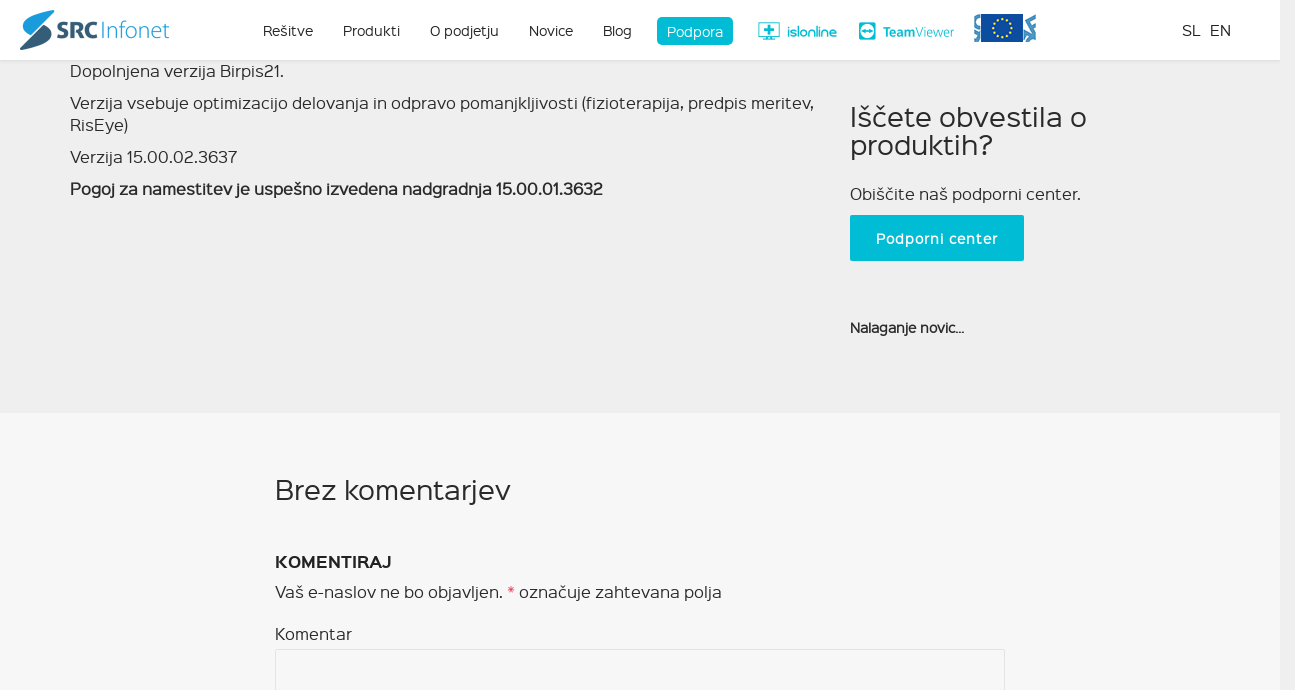

--- FILE ---
content_type: text/html; charset=UTF-8
request_url: https://www.infonet.si/blog/birpis21-15-00-02-3635/
body_size: 24414
content:
<!DOCTYPE html>

<!--// OPEN HTML //-->
<html lang="sl-SI">

<!--// OPEN HEAD //-->
<head>
    <META NAME="robots" CONTENT="noindex,nofollow">
    

    
            <!--// SITE TITLE //-->
            <title>Birpis21 15.00.02.3637 | SRC Infonet</title>

            <!--// SITE META //-->
            <meta charset="UTF-8"/>
                        	                <meta name="viewport" content="width=device-width, initial-scale=1.0"/>
                                    
            <!--// PINGBACK & FAVICON //-->
            <link rel="pingback" href="https://www.infonet.si/xmlrpc.php"/>
            
                                                
            <script>function spbImageResizer_writeCookie(){the_cookie=document.cookie,the_cookie&&window.devicePixelRatio>=2&&(the_cookie="spb_image_resizer_pixel_ratio="+window.devicePixelRatio+";"+the_cookie,document.cookie=the_cookie)}spbImageResizer_writeCookie();</script>
            <script>
                writeCookie();
                function writeCookie() {
                    the_cookie = document.cookie;
                    if ( the_cookie ) {
                        if ( window.devicePixelRatio >= 2 ) {
                            the_cookie = "pixel_ratio=" + window.devicePixelRatio + ";" + the_cookie;
                            document.cookie = the_cookie;
                            //location = '';
                        }
                    }
                }
            </script>
        <meta name='robots' content='max-image-preview:large' />
<link rel="alternate" hreflang="sl-si" href="https://www.infonet.si/blog/birpis21-15-00-02-3635/" />
<link rel='dns-prefetch' href='//maps.google.com' />
<link rel='dns-prefetch' href='//fonts.googleapis.com' />
<link rel='preconnect' href='https://fonts.gstatic.com' crossorigin />
<link rel="alternate" type="application/rss+xml" title="SRC Infonet &raquo; Vir" href="https://www.infonet.si/feed/" />
<link rel="alternate" type="application/rss+xml" title="SRC Infonet &raquo; Vir komentarjev" href="https://www.infonet.si/comments/feed/" />
<link rel="alternate" type="application/rss+xml" title="SRC Infonet &raquo; Birpis21 15.00.02.3637 Vir komentarjev" href="https://www.infonet.si/blog/birpis21-15-00-02-3635/feed/" />

<!-- Facebook Meta -->
<meta property="og:title" content="Birpis21 15.00.02.3637 - SRC Infonet"/>
<meta property="og:type" content="article"/>
<meta property="og:url" content="https://www.infonet.si/blog/birpis21-15-00-02-3635/"/>
<meta property="og:site_name" content="SRC Infonet"/>
<meta property="og:description" content="">
<meta property="og:image" content="https://www.infonet.si/wp-content/uploads/2021/05/SRC-infonet-logo149x40.png"/>

<!-- Twitter Card data -->
<meta name="twitter:card" content="summary_large_image">
<meta name="twitter:title" content="Birpis21 15.00.02.3637">
<meta name="twitter:description" content="">
<meta property="twitter:image:src" content="https://www.infonet.si/wp-content/uploads/2021/05/SRC-infonet-logo149x40.png"/>


<script type="text/javascript">
window._wpemojiSettings = {"baseUrl":"https:\/\/s.w.org\/images\/core\/emoji\/14.0.0\/72x72\/","ext":".png","svgUrl":"https:\/\/s.w.org\/images\/core\/emoji\/14.0.0\/svg\/","svgExt":".svg","source":{"concatemoji":"https:\/\/www.infonet.si\/wp-includes\/js\/wp-emoji-release.min.js?ver=6.3.7"}};
/*! This file is auto-generated */
!function(i,n){var o,s,e;function c(e){try{var t={supportTests:e,timestamp:(new Date).valueOf()};sessionStorage.setItem(o,JSON.stringify(t))}catch(e){}}function p(e,t,n){e.clearRect(0,0,e.canvas.width,e.canvas.height),e.fillText(t,0,0);var t=new Uint32Array(e.getImageData(0,0,e.canvas.width,e.canvas.height).data),r=(e.clearRect(0,0,e.canvas.width,e.canvas.height),e.fillText(n,0,0),new Uint32Array(e.getImageData(0,0,e.canvas.width,e.canvas.height).data));return t.every(function(e,t){return e===r[t]})}function u(e,t,n){switch(t){case"flag":return n(e,"\ud83c\udff3\ufe0f\u200d\u26a7\ufe0f","\ud83c\udff3\ufe0f\u200b\u26a7\ufe0f")?!1:!n(e,"\ud83c\uddfa\ud83c\uddf3","\ud83c\uddfa\u200b\ud83c\uddf3")&&!n(e,"\ud83c\udff4\udb40\udc67\udb40\udc62\udb40\udc65\udb40\udc6e\udb40\udc67\udb40\udc7f","\ud83c\udff4\u200b\udb40\udc67\u200b\udb40\udc62\u200b\udb40\udc65\u200b\udb40\udc6e\u200b\udb40\udc67\u200b\udb40\udc7f");case"emoji":return!n(e,"\ud83e\udef1\ud83c\udffb\u200d\ud83e\udef2\ud83c\udfff","\ud83e\udef1\ud83c\udffb\u200b\ud83e\udef2\ud83c\udfff")}return!1}function f(e,t,n){var r="undefined"!=typeof WorkerGlobalScope&&self instanceof WorkerGlobalScope?new OffscreenCanvas(300,150):i.createElement("canvas"),a=r.getContext("2d",{willReadFrequently:!0}),o=(a.textBaseline="top",a.font="600 32px Arial",{});return e.forEach(function(e){o[e]=t(a,e,n)}),o}function t(e){var t=i.createElement("script");t.src=e,t.defer=!0,i.head.appendChild(t)}"undefined"!=typeof Promise&&(o="wpEmojiSettingsSupports",s=["flag","emoji"],n.supports={everything:!0,everythingExceptFlag:!0},e=new Promise(function(e){i.addEventListener("DOMContentLoaded",e,{once:!0})}),new Promise(function(t){var n=function(){try{var e=JSON.parse(sessionStorage.getItem(o));if("object"==typeof e&&"number"==typeof e.timestamp&&(new Date).valueOf()<e.timestamp+604800&&"object"==typeof e.supportTests)return e.supportTests}catch(e){}return null}();if(!n){if("undefined"!=typeof Worker&&"undefined"!=typeof OffscreenCanvas&&"undefined"!=typeof URL&&URL.createObjectURL&&"undefined"!=typeof Blob)try{var e="postMessage("+f.toString()+"("+[JSON.stringify(s),u.toString(),p.toString()].join(",")+"));",r=new Blob([e],{type:"text/javascript"}),a=new Worker(URL.createObjectURL(r),{name:"wpTestEmojiSupports"});return void(a.onmessage=function(e){c(n=e.data),a.terminate(),t(n)})}catch(e){}c(n=f(s,u,p))}t(n)}).then(function(e){for(var t in e)n.supports[t]=e[t],n.supports.everything=n.supports.everything&&n.supports[t],"flag"!==t&&(n.supports.everythingExceptFlag=n.supports.everythingExceptFlag&&n.supports[t]);n.supports.everythingExceptFlag=n.supports.everythingExceptFlag&&!n.supports.flag,n.DOMReady=!1,n.readyCallback=function(){n.DOMReady=!0}}).then(function(){return e}).then(function(){var e;n.supports.everything||(n.readyCallback(),(e=n.source||{}).concatemoji?t(e.concatemoji):e.wpemoji&&e.twemoji&&(t(e.twemoji),t(e.wpemoji)))}))}((window,document),window._wpemojiSettings);
</script>
<style type="text/css">
img.wp-smiley,
img.emoji {
	display: inline !important;
	border: none !important;
	box-shadow: none !important;
	height: 1em !important;
	width: 1em !important;
	margin: 0 0.07em !important;
	vertical-align: -0.1em !important;
	background: none !important;
	padding: 0 !important;
}
</style>
	<link rel='stylesheet' id='wp-block-library-css' href='https://www.infonet.si/wp-includes/css/dist/block-library/style.min.css?ver=6.3.7' type='text/css' media='all' />
<style id='classic-theme-styles-inline-css' type='text/css'>
/*! This file is auto-generated */
.wp-block-button__link{color:#fff;background-color:#32373c;border-radius:9999px;box-shadow:none;text-decoration:none;padding:calc(.667em + 2px) calc(1.333em + 2px);font-size:1.125em}.wp-block-file__button{background:#32373c;color:#fff;text-decoration:none}
</style>
<style id='global-styles-inline-css' type='text/css'>
body{--wp--preset--color--black: #000000;--wp--preset--color--cyan-bluish-gray: #abb8c3;--wp--preset--color--white: #ffffff;--wp--preset--color--pale-pink: #f78da7;--wp--preset--color--vivid-red: #cf2e2e;--wp--preset--color--luminous-vivid-orange: #ff6900;--wp--preset--color--luminous-vivid-amber: #fcb900;--wp--preset--color--light-green-cyan: #7bdcb5;--wp--preset--color--vivid-green-cyan: #00d084;--wp--preset--color--pale-cyan-blue: #8ed1fc;--wp--preset--color--vivid-cyan-blue: #0693e3;--wp--preset--color--vivid-purple: #9b51e0;--wp--preset--gradient--vivid-cyan-blue-to-vivid-purple: linear-gradient(135deg,rgba(6,147,227,1) 0%,rgb(155,81,224) 100%);--wp--preset--gradient--light-green-cyan-to-vivid-green-cyan: linear-gradient(135deg,rgb(122,220,180) 0%,rgb(0,208,130) 100%);--wp--preset--gradient--luminous-vivid-amber-to-luminous-vivid-orange: linear-gradient(135deg,rgba(252,185,0,1) 0%,rgba(255,105,0,1) 100%);--wp--preset--gradient--luminous-vivid-orange-to-vivid-red: linear-gradient(135deg,rgba(255,105,0,1) 0%,rgb(207,46,46) 100%);--wp--preset--gradient--very-light-gray-to-cyan-bluish-gray: linear-gradient(135deg,rgb(238,238,238) 0%,rgb(169,184,195) 100%);--wp--preset--gradient--cool-to-warm-spectrum: linear-gradient(135deg,rgb(74,234,220) 0%,rgb(151,120,209) 20%,rgb(207,42,186) 40%,rgb(238,44,130) 60%,rgb(251,105,98) 80%,rgb(254,248,76) 100%);--wp--preset--gradient--blush-light-purple: linear-gradient(135deg,rgb(255,206,236) 0%,rgb(152,150,240) 100%);--wp--preset--gradient--blush-bordeaux: linear-gradient(135deg,rgb(254,205,165) 0%,rgb(254,45,45) 50%,rgb(107,0,62) 100%);--wp--preset--gradient--luminous-dusk: linear-gradient(135deg,rgb(255,203,112) 0%,rgb(199,81,192) 50%,rgb(65,88,208) 100%);--wp--preset--gradient--pale-ocean: linear-gradient(135deg,rgb(255,245,203) 0%,rgb(182,227,212) 50%,rgb(51,167,181) 100%);--wp--preset--gradient--electric-grass: linear-gradient(135deg,rgb(202,248,128) 0%,rgb(113,206,126) 100%);--wp--preset--gradient--midnight: linear-gradient(135deg,rgb(2,3,129) 0%,rgb(40,116,252) 100%);--wp--preset--font-size--small: 13px;--wp--preset--font-size--medium: 20px;--wp--preset--font-size--large: 36px;--wp--preset--font-size--x-large: 42px;--wp--preset--spacing--20: 0.44rem;--wp--preset--spacing--30: 0.67rem;--wp--preset--spacing--40: 1rem;--wp--preset--spacing--50: 1.5rem;--wp--preset--spacing--60: 2.25rem;--wp--preset--spacing--70: 3.38rem;--wp--preset--spacing--80: 5.06rem;--wp--preset--shadow--natural: 6px 6px 9px rgba(0, 0, 0, 0.2);--wp--preset--shadow--deep: 12px 12px 50px rgba(0, 0, 0, 0.4);--wp--preset--shadow--sharp: 6px 6px 0px rgba(0, 0, 0, 0.2);--wp--preset--shadow--outlined: 6px 6px 0px -3px rgba(255, 255, 255, 1), 6px 6px rgba(0, 0, 0, 1);--wp--preset--shadow--crisp: 6px 6px 0px rgba(0, 0, 0, 1);}:where(.is-layout-flex){gap: 0.5em;}:where(.is-layout-grid){gap: 0.5em;}body .is-layout-flow > .alignleft{float: left;margin-inline-start: 0;margin-inline-end: 2em;}body .is-layout-flow > .alignright{float: right;margin-inline-start: 2em;margin-inline-end: 0;}body .is-layout-flow > .aligncenter{margin-left: auto !important;margin-right: auto !important;}body .is-layout-constrained > .alignleft{float: left;margin-inline-start: 0;margin-inline-end: 2em;}body .is-layout-constrained > .alignright{float: right;margin-inline-start: 2em;margin-inline-end: 0;}body .is-layout-constrained > .aligncenter{margin-left: auto !important;margin-right: auto !important;}body .is-layout-constrained > :where(:not(.alignleft):not(.alignright):not(.alignfull)){max-width: var(--wp--style--global--content-size);margin-left: auto !important;margin-right: auto !important;}body .is-layout-constrained > .alignwide{max-width: var(--wp--style--global--wide-size);}body .is-layout-flex{display: flex;}body .is-layout-flex{flex-wrap: wrap;align-items: center;}body .is-layout-flex > *{margin: 0;}body .is-layout-grid{display: grid;}body .is-layout-grid > *{margin: 0;}:where(.wp-block-columns.is-layout-flex){gap: 2em;}:where(.wp-block-columns.is-layout-grid){gap: 2em;}:where(.wp-block-post-template.is-layout-flex){gap: 1.25em;}:where(.wp-block-post-template.is-layout-grid){gap: 1.25em;}.has-black-color{color: var(--wp--preset--color--black) !important;}.has-cyan-bluish-gray-color{color: var(--wp--preset--color--cyan-bluish-gray) !important;}.has-white-color{color: var(--wp--preset--color--white) !important;}.has-pale-pink-color{color: var(--wp--preset--color--pale-pink) !important;}.has-vivid-red-color{color: var(--wp--preset--color--vivid-red) !important;}.has-luminous-vivid-orange-color{color: var(--wp--preset--color--luminous-vivid-orange) !important;}.has-luminous-vivid-amber-color{color: var(--wp--preset--color--luminous-vivid-amber) !important;}.has-light-green-cyan-color{color: var(--wp--preset--color--light-green-cyan) !important;}.has-vivid-green-cyan-color{color: var(--wp--preset--color--vivid-green-cyan) !important;}.has-pale-cyan-blue-color{color: var(--wp--preset--color--pale-cyan-blue) !important;}.has-vivid-cyan-blue-color{color: var(--wp--preset--color--vivid-cyan-blue) !important;}.has-vivid-purple-color{color: var(--wp--preset--color--vivid-purple) !important;}.has-black-background-color{background-color: var(--wp--preset--color--black) !important;}.has-cyan-bluish-gray-background-color{background-color: var(--wp--preset--color--cyan-bluish-gray) !important;}.has-white-background-color{background-color: var(--wp--preset--color--white) !important;}.has-pale-pink-background-color{background-color: var(--wp--preset--color--pale-pink) !important;}.has-vivid-red-background-color{background-color: var(--wp--preset--color--vivid-red) !important;}.has-luminous-vivid-orange-background-color{background-color: var(--wp--preset--color--luminous-vivid-orange) !important;}.has-luminous-vivid-amber-background-color{background-color: var(--wp--preset--color--luminous-vivid-amber) !important;}.has-light-green-cyan-background-color{background-color: var(--wp--preset--color--light-green-cyan) !important;}.has-vivid-green-cyan-background-color{background-color: var(--wp--preset--color--vivid-green-cyan) !important;}.has-pale-cyan-blue-background-color{background-color: var(--wp--preset--color--pale-cyan-blue) !important;}.has-vivid-cyan-blue-background-color{background-color: var(--wp--preset--color--vivid-cyan-blue) !important;}.has-vivid-purple-background-color{background-color: var(--wp--preset--color--vivid-purple) !important;}.has-black-border-color{border-color: var(--wp--preset--color--black) !important;}.has-cyan-bluish-gray-border-color{border-color: var(--wp--preset--color--cyan-bluish-gray) !important;}.has-white-border-color{border-color: var(--wp--preset--color--white) !important;}.has-pale-pink-border-color{border-color: var(--wp--preset--color--pale-pink) !important;}.has-vivid-red-border-color{border-color: var(--wp--preset--color--vivid-red) !important;}.has-luminous-vivid-orange-border-color{border-color: var(--wp--preset--color--luminous-vivid-orange) !important;}.has-luminous-vivid-amber-border-color{border-color: var(--wp--preset--color--luminous-vivid-amber) !important;}.has-light-green-cyan-border-color{border-color: var(--wp--preset--color--light-green-cyan) !important;}.has-vivid-green-cyan-border-color{border-color: var(--wp--preset--color--vivid-green-cyan) !important;}.has-pale-cyan-blue-border-color{border-color: var(--wp--preset--color--pale-cyan-blue) !important;}.has-vivid-cyan-blue-border-color{border-color: var(--wp--preset--color--vivid-cyan-blue) !important;}.has-vivid-purple-border-color{border-color: var(--wp--preset--color--vivid-purple) !important;}.has-vivid-cyan-blue-to-vivid-purple-gradient-background{background: var(--wp--preset--gradient--vivid-cyan-blue-to-vivid-purple) !important;}.has-light-green-cyan-to-vivid-green-cyan-gradient-background{background: var(--wp--preset--gradient--light-green-cyan-to-vivid-green-cyan) !important;}.has-luminous-vivid-amber-to-luminous-vivid-orange-gradient-background{background: var(--wp--preset--gradient--luminous-vivid-amber-to-luminous-vivid-orange) !important;}.has-luminous-vivid-orange-to-vivid-red-gradient-background{background: var(--wp--preset--gradient--luminous-vivid-orange-to-vivid-red) !important;}.has-very-light-gray-to-cyan-bluish-gray-gradient-background{background: var(--wp--preset--gradient--very-light-gray-to-cyan-bluish-gray) !important;}.has-cool-to-warm-spectrum-gradient-background{background: var(--wp--preset--gradient--cool-to-warm-spectrum) !important;}.has-blush-light-purple-gradient-background{background: var(--wp--preset--gradient--blush-light-purple) !important;}.has-blush-bordeaux-gradient-background{background: var(--wp--preset--gradient--blush-bordeaux) !important;}.has-luminous-dusk-gradient-background{background: var(--wp--preset--gradient--luminous-dusk) !important;}.has-pale-ocean-gradient-background{background: var(--wp--preset--gradient--pale-ocean) !important;}.has-electric-grass-gradient-background{background: var(--wp--preset--gradient--electric-grass) !important;}.has-midnight-gradient-background{background: var(--wp--preset--gradient--midnight) !important;}.has-small-font-size{font-size: var(--wp--preset--font-size--small) !important;}.has-medium-font-size{font-size: var(--wp--preset--font-size--medium) !important;}.has-large-font-size{font-size: var(--wp--preset--font-size--large) !important;}.has-x-large-font-size{font-size: var(--wp--preset--font-size--x-large) !important;}
.wp-block-navigation a:where(:not(.wp-element-button)){color: inherit;}
:where(.wp-block-post-template.is-layout-flex){gap: 1.25em;}:where(.wp-block-post-template.is-layout-grid){gap: 1.25em;}
:where(.wp-block-columns.is-layout-flex){gap: 2em;}:where(.wp-block-columns.is-layout-grid){gap: 2em;}
.wp-block-pullquote{font-size: 1.5em;line-height: 1.6;}
</style>
<link rel='stylesheet' id='redux-extendify-styles-css' href='https://www.infonet.si/wp-content/plugins/redux-framework/redux-core/assets/css/extendify-utilities.css?ver=4.4.7' type='text/css' media='all' />
<link rel='stylesheet' id='contact-form-7-css' href='https://www.infonet.si/wp-content/plugins/contact-form-7/includes/css/styles.css?ver=5.8.1' type='text/css' media='all' />
<link rel='stylesheet' id='menu-image-css' href='https://www.infonet.si/wp-content/plugins/menu-image/includes/css/menu-image.css?ver=3.10' type='text/css' media='all' />
<link rel='stylesheet' id='dashicons-css' href='https://www.infonet.si/wp-includes/css/dashicons.min.css?ver=6.3.7' type='text/css' media='all' />
<link rel='stylesheet' id='spb-frontend-css' href='https://www.infonet.si/wp-content/plugins/swift-framework/includes/page-builder/frontend-assets/css/spb-styles.css' type='text/css' media='all' />
<link rel='stylesheet' id='swift-slider-css' href='https://www.infonet.si/wp-content/plugins/swift-framework/includes/swift-slider/assets/css/swift-slider.css' type='text/css' media='all' />
<link rel='stylesheet' id='wpml-legacy-horizontal-list-0-css' href='//www.infonet.si/wp-content/plugins/sitepress-multilingual-cms/templates/language-switchers/legacy-list-horizontal/style.css?ver=1' type='text/css' media='all' />
<style id='wpml-legacy-horizontal-list-0-inline-css' type='text/css'>
.wpml-ls-statics-shortcode_actions{background-color:#eeeeee;}.wpml-ls-statics-shortcode_actions, .wpml-ls-statics-shortcode_actions .wpml-ls-sub-menu, .wpml-ls-statics-shortcode_actions a {border-color:#cdcdcd;}.wpml-ls-statics-shortcode_actions a {color:#444444;background-color:#ffffff;}.wpml-ls-statics-shortcode_actions a:hover,.wpml-ls-statics-shortcode_actions a:focus {color:#000000;background-color:#eeeeee;}.wpml-ls-statics-shortcode_actions .wpml-ls-current-language>a {color:#444444;background-color:#ffffff;}.wpml-ls-statics-shortcode_actions .wpml-ls-current-language:hover>a, .wpml-ls-statics-shortcode_actions .wpml-ls-current-language>a:focus {color:#000000;background-color:#eeeeee;}
</style>
<link rel='stylesheet' id='cardinal-parent-style-css' href='https://www.infonet.si/wp-content/themes/cardinal/style.css?ver=6.3.7' type='text/css' media='all' />
<link rel='stylesheet' id='bootstrap-css' href='https://www.infonet.si/wp-content/themes/cardinal/css/bootstrap.min.css' type='text/css' media='all' />
<link rel='stylesheet' id='font-awesome-v5-css' href='https://www.infonet.si/wp-content/themes/cardinal/css/font-awesome.min.css?ver=5.10.1' type='text/css' media='all' />
<link rel='stylesheet' id='font-awesome-v4shims-css' href='https://www.infonet.si/wp-content/themes/cardinal/css/v4-shims.min.css' type='text/css' media='all' />
<link rel='stylesheet' id='ssgizmo-css' href='https://www.infonet.si/wp-content/themes/cardinal/css/ss-gizmo.css' type='text/css' media='all' />
<link rel='stylesheet' id='sf-main-css' href='https://www.infonet.si/wp-content/themes/cardinal-child/style.css' type='text/css' media='all' />
<link rel='stylesheet' id='sf-responsive-css' href='https://www.infonet.si/wp-content/themes/cardinal/css/responsive.css' type='text/css' media='screen' />
<link rel="preload" as="style" href="https://fonts.googleapis.com/css?family=Lato:100,300,400,700,900,100italic,300italic,400italic,700italic,900italic&#038;display=swap&#038;ver=1658955733" /><link rel="stylesheet" href="https://fonts.googleapis.com/css?family=Lato:100,300,400,700,900,100italic,300italic,400italic,700italic,900italic&#038;display=swap&#038;ver=1658955733" media="print" onload="this.media='all'"><noscript><link rel="stylesheet" href="https://fonts.googleapis.com/css?family=Lato:100,300,400,700,900,100italic,300italic,400italic,700italic,900italic&#038;display=swap&#038;ver=1658955733" /></noscript><script type='text/javascript' src='https://www.infonet.si/wp-includes/js/jquery/jquery.min.js?ver=3.7.0' id='jquery-core-js'></script>
<script type='text/javascript' src='https://www.infonet.si/wp-includes/js/jquery/jquery-migrate.min.js?ver=3.4.1' id='jquery-migrate-js'></script>
<script type='text/javascript' src='https://www.infonet.si/wp-content/plugins/swift-framework/public/js/lib/jquery.viewports.min.js' id='jquery-viewports-js'></script>
<script type='text/javascript' src='https://www.infonet.si/wp-content/plugins/swift-framework/public/js/lib/jquery.smartresize.min.js' id='jquery-smartresize-js'></script>
<link rel="https://api.w.org/" href="https://www.infonet.si/wp-json/" /><link rel="alternate" type="application/json" href="https://www.infonet.si/wp-json/wp/v2/posts/26048" /><link rel="EditURI" type="application/rsd+xml" title="RSD" href="https://www.infonet.si/xmlrpc.php?rsd" />
<meta name="generator" content="WordPress 6.3.7" />
<link rel="canonical" href="https://www.infonet.si/blog/birpis21-15-00-02-3635/" />
<link rel='shortlink' href='https://www.infonet.si/?p=26048' />
<link rel="alternate" type="application/json+oembed" href="https://www.infonet.si/wp-json/oembed/1.0/embed?url=https%3A%2F%2Fwww.infonet.si%2Fblog%2Fbirpis21-15-00-02-3635%2F" />
<link rel="alternate" type="text/xml+oembed" href="https://www.infonet.si/wp-json/oembed/1.0/embed?url=https%3A%2F%2Fwww.infonet.si%2Fblog%2Fbirpis21-15-00-02-3635%2F&#038;format=xml" />
<meta name="generator" content="WPML ver:4.2.7.1 stt:1,48;" />
<meta name="generator" content="Redux 4.4.7" />			<script type="text/javascript">
			var ajaxurl = 'https://www.infonet.si/wp-admin/admin-ajax.php';
			</script>
			<!--[if lt IE 9]><script data-cfasync="false" src="https://www.infonet.si/wp-content/themes/cardinal/js/respond.js"></script><script data-cfasync="false" src="https://www.infonet.si/wp-content/themes/cardinal/js/html5shiv.js"></script><script data-cfasync="false" src="https://www.infonet.si/wp-content/themes/cardinal/js/excanvas.compiled.js"></script><![endif]--><style type="text/css">
::selection, ::-moz-selection {background-color: #00bcd4; color: #fff;}.accent-bg, .funded-bar .bar {background-color:#00bcd4;}.accent {color:#00bcd4;}.recent-post figure, span.highlighted, span.dropcap4, .loved-item:hover .loved-count, .flickr-widget li, .portfolio-grid li, .wpcf7 input.wpcf7-submit[type="submit"], .woocommerce-page nav.woocommerce-pagination ul li span.current, .woocommerce nav.woocommerce-pagination ul li span.current, figcaption .product-added, .woocommerce .wc-new-badge, .yith-wcwl-wishlistexistsbrowse a, .yith-wcwl-wishlistaddedbrowse a, .woocommerce .widget_layered_nav ul li.chosen > *, .woocommerce .widget_layered_nav_filters ul li a, .sticky-post-icon, .fw-video-close:hover {background-color: #00bcd4!important; color: #ffffff;}a:hover, #sidebar a:hover, .pagination-wrap a:hover, .carousel-nav a:hover, .portfolio-pagination div:hover > i, #footer a:hover, .beam-me-up a:hover span, .portfolio-item .portfolio-item-permalink, .read-more-link, .blog-item .read-more, .blog-item-details a:hover, .author-link, #reply-title small a, span.dropcap2, .spb_divider.go_to_top a, .love-it-wrapper .loved, .comments-likes .loved span.love-count, .item-link:hover, #header-translation p a, #breadcrumbs a:hover, .ui-widget-content a:hover, .yith-wcwl-add-button a:hover, #product-img-slider li a.zoom:hover, .woocommerce .star-rating span, .article-body-wrap .share-links a:hover, ul.member-contact li a:hover, .price ins, .bag-product a.remove:hover, .bag-product-title a:hover, #back-to-top:hover,  ul.member-contact li a:hover, .fw-video-link-image:hover i, .ajax-search-results .all-results:hover, .search-result h5 a:hover .ui-state-default a:hover, .fw-video-link-icon:hover {color: #00bcd4;}.carousel-wrap > a:hover, #mobile-menu ul li:hover > a {color: #00bcd4!important;}.read-more i:before, .read-more em:before {color: #00bcd4;}input[type="text"]:focus, input[type="email"]:focus, textarea:focus, .bypostauthor .comment-wrap .comment-avatar,.search-form input:focus, .wpcf7 input:focus, .wpcf7 textarea:focus, .ginput_container input:focus, .ginput_container textarea:focus, .mymail-form input:focus, .mymail-form textarea:focus, input[type="tel"]:focus, input[type="number"]:focus {border-color: #00bcd4!important;}nav .menu ul li:first-child:after,.navigation a:hover > .nav-text, .returning-customer a:hover {border-bottom-color: #00bcd4;}nav .menu ul ul li:first-child:after {border-right-color: #00bcd4;}.spb_impact_text .spb_call_text {border-left-color: #00bcd4;}.spb_impact_text .spb_button span {color: #fff;}.woocommerce .free-badge {background-color: #0884a7; color: #ffffff;}a[rel="tooltip"], ul.member-contact li a, a.text-link, .tags-wrap .tags a, .logged-in-as a, .comment-meta-actions .edit-link, .comment-meta-actions .comment-reply, .read-more {border-color: #2a2a2a;}.super-search-go {border-color: #00bcd4!important;}.super-search-go:hover {background: #00bcd4!important;border-color: #00bcd4!important;}.owl-pagination .owl-page span {background-color: #e4e4e4;}.owl-pagination .owl-page::after {background-color: #00bcd4;}.owl-pagination .owl-page:hover span, .owl-pagination .owl-page.active a {background-color: #0884a7;}body.header-below-slider .home-slider-wrap #slider-continue:hover {border-color: #00bcd4;}body.header-below-slider .home-slider-wrap #slider-continue:hover i {color: #00bcd4;}#one-page-nav li a:hover > i {background: #00bcd4;}#one-page-nav li.selected a:hover > i {border-color: #00bcd4;}#one-page-nav li .hover-caption {background: #00bcd4; color: #ffffff;}#one-page-nav li .hover-caption:after {border-left-color: #00bcd4;}.loading-bar-transition .pace .pace-progress {background-color: #00bcd4;}body, .layout-fullwidth #container {background-color: #efefef;}#main-container, .tm-toggle-button-wrap a {background-color: #efefef;}a, .ui-widget-content a, #respond .form-submit input[type="submit"] {color: #2a2a2a;}a:hover, a:focus {color: #00bcd4;}.pagination-wrap li a:hover, ul.bar-styling li:not(.selected) > a:hover, ul.bar-styling li > .comments-likes:hover, ul.page-numbers li > a:hover, ul.page-numbers li > span.current {color: #ffffff!important;background: #00bcd4;border-color: #00bcd4;}ul.bar-styling li > .comments-likes:hover * {color: #ffffff!important;}.pagination-wrap li a, .pagination-wrap li span, .pagination-wrap li span.expand, ul.bar-styling li > a, ul.bar-styling li > div, ul.page-numbers li > a, ul.page-numbers li > span, .curved-bar-styling, ul.bar-styling li > form input, .spb_directory_filter_below {border-color: #e4e4e4;}ul.bar-styling li > a, ul.bar-styling li > span, ul.bar-styling li > div, ul.bar-styling li > form input {background-color: #efefef;}input[type="text"], input[type="email"], input[type="password"], textarea, select, .wpcf7 input[type="text"], .wpcf7 input[type="email"], .wpcf7 textarea, .wpcf7 select, .ginput_container input[type="text"], .ginput_container input[type="email"], .ginput_container textarea, .ginput_container select, .mymail-form input[type="text"], .mymail-form input[type="email"], .mymail-form textarea, .mymail-form select, input[type="date"], input[type="tel"], input.input-text, input[type="number"] {border-color: #e4e4e4;background-color: #f7f7f7;color:#222222;}input[type="submit"], button[type="submit"], input[type="file"], select {border-color: #e4e4e4;}input[type="submit"]:hover, button[type="submit"]:hover, .wpcf7 input.wpcf7-submit[type="submit"]:hover, .gform_wrapper input[type="submit"]:hover, .mymail-form input[type="submit"]:hover {background: #0884a7!important;border-color: #ffffff!important; color: #ffffff!important;}textarea:focus, input:focus {border-color: #999!important;}.modal-header {background: #efefef;}.recent-post .post-details, .portfolio-item h5.portfolio-subtitle, .search-item-content time, .search-item-content span, .portfolio-details-wrap .date {color: #2a2a2a;}ul.bar-styling li.facebook > a:hover {color: #fff!important;background: #3b5998;border-color: #3b5998;}ul.bar-styling li.twitter > a:hover {color: #fff!important;background: #4099FF;border-color: #4099FF;}ul.bar-styling li.google-plus > a:hover {color: #fff!important;background: #d34836;border-color: #d34836;}ul.bar-styling li.pinterest > a:hover {color: #fff!important;background: #cb2027;border-color: #cb2027;}#top-bar {background: #ffffff;}#top-bar .tb-text {color: #222222;}#top-bar .tb-text > a, #top-bar nav .menu > li > a {color: #666666;}#top-bar .menu li {border-left-color: #e3e3e3; border-right-color: #e3e3e3;}#top-bar .menu > li > a, #top-bar .menu > li.parent:after {color: #666666;}#top-bar .menu > li > a:hover, #top-bar a:hover {color: #00bcd4;}.header-wrap, .header-standard-overlay #header, .vertical-header .header-wrap #header-section, #header-section .is-sticky #header.sticky-header {background-color:#ffffff;}.header-left, .header-right, .vertical-menu-bottom .copyright {color: #222;}.header-left a, .header-right a, .vertical-menu-bottom .copyright a, #header .header-left ul.menu > li > a.header-search-link-alt, #header .header-right ul.menu > li > a.header-search-link-alt {color: #222;}.header-left a:hover, .header-right a:hover, .vertical-menu-bottom .copyright a:hover {color: #00bcd4;}#header .header-left ul.menu > li:hover > a.header-search-link-alt, #header .header-right ul.menu > li:hover > a.header-search-link-alt {color: #00bcd4!important;}#header-search a:hover, .super-search-close:hover {color: #00bcd4;}.sf-super-search {background-color: #0884a7;}.sf-super-search .search-options .ss-dropdown > span, .sf-super-search .search-options input {color: #00bcd4; border-bottom-color: #00bcd4;}.sf-super-search .search-options .ss-dropdown ul li .fa-check {color: #00bcd4;}.sf-super-search-go:hover, .sf-super-search-close:hover { background-color: #00bcd4; border-color: #00bcd4; color: #ffffff;}#header-languages .current-language {background: #00bcd4; color: #ffffff;}#header-section #main-nav {border-top-color: #f0f0f0;}.ajax-search-wrap {background-color:#fff}.ajax-search-wrap, .ajax-search-results, .search-result-pt .search-result, .vertical-header .ajax-search-results {border-color: #f0f0f0;}.page-content {border-bottom-color: #e4e4e4;}.ajax-search-wrap input[type="text"], .search-result-pt h6, .no-search-results h6, .search-result h5 a, .no-search-results p {color: #252525;}.header-wrap, .vertical-header .header-wrap, #header-section .is-sticky .sticky-header, #header-section.header-5 #header {-moz-box-shadow: 0 3px 5px rgba(0,0,0,.1);-webkit-box-shadow: 0 3px 5px rgba(0,0,0,.1);box-shadow: 0 3px 5px rgba(0,0,0,.1);}#mobile-top-text, #mobile-header {background-color: #ffffff;border-bottom-color:#e4e4e4;}#mobile-top-text, #mobile-logo h1 {color: #222;}#mobile-top-text a, #mobile-header a {color: #222;}#mobile-header a.mobile-menu-link span.menu-bars, #mobile-header a.mobile-menu-link span.menu-bars:before, #mobile-header a.mobile-menu-link span.menu-bars:after {background-color: #222;}#mobile-menu-wrap, #mobile-cart-wrap {background-color: #ffffff;color: #252525;}.mobile-search-form input[type="text"] {color: #252525;border-bottom-color: #e3e3e3;}#mobile-menu-wrap a, #mobile-cart-wrap a:not(.sf-button) {color: #252525;}#mobile-menu-wrap a:hover, #mobile-cart-wrap a:not(.sf-button):hover {color: #00bcd4;}#mobile-cart-wrap .shopping-bag-item > a.cart-contents, #mobile-cart-wrap .bag-product, #mobile-cart-wrap .bag-empty {border-bottom-color: #e3e3e3;}#mobile-menu ul li, .mobile-cart-menu li, .mobile-cart-menu .bag-header, .mobile-cart-menu .bag-product, .mobile-cart-menu .bag-empty {border-color: #e3e3e3;}a.mobile-menu-link span, a.mobile-menu-link span:before, a.mobile-menu-link span:after {background: #252525;}a.mobile-menu-link:hover span, a.mobile-menu-link:hover span:before, a.mobile-menu-link:hover span:after {background: #00bcd4;}.full-center #main-navigation ul.menu > li > a, .full-center .header-right ul.menu > li > a, .full-center nav.float-alt-menu ul.menu > li > a, .full-center .header-right div.text {height:60px;line-height:60px;}.full-center #header, .full-center .float-menu {height:60px;}.full-center nav li.menu-item.sf-mega-menu > ul.sub-menu, .full-center .ajax-search-wrap {top:60px!important;}.browser-ff #logo a {height:40px;}.browser-ff .full-center #logo a, .full-center #logo {height:60px;}#logo.has-img img {max-height:40px;}#mobile-logo.has-img img {max-height:40px;}#logo.has-img, .header-left, .header-right {height:40px;}#mobile-logo {max-height:40px;max-width:149px;}.full-center #logo.has-img a > img {height: 40px;}#logo.no-img, #logo.no-img a, .header-left, .header-right {line-height:40px;}#logo img.retina {width:150px;}#logo.has-img a > img {padding: 10px 0;}#logo.has-img a {height:60px;}#logo.has-img a > img {padding:0;}.full-center.resized-header #main-navigation ul.menu > li > a, .full-center.resized-header .header-right ul.menu > li > a, .full-center.resized-header nav.float-alt-menu ul.menu > li > a, .full-center.resized-header .header-right div.text {height:50px;line-height:50px;}.full-center.resized-header #logo, .full-center.resized-header #logo.no-img a {height:50px;}.full-center.resized-header #header, .full-center.resized-header .float-menu {height:50px;}.full-center.resized-header nav ul.menu > li.menu-item > ul.sub-menu, .full-center.resized-header nav li.menu-item.sf-mega-menu > ul.sub-menu, .full-center.resized-header nav li.menu-item.sf-mega-menu-alt > ul.sub-menu, .full-center.resized-header .ajax-search-wrap {top:50px!important;}.browser-ff .resized-header #logo a {height:50px;}.resized-header #logo.has-img a {height:50px;}.full-center.resized-header nav.float-alt-menu ul.menu > li > ul.sub-menu {top:50px!important;}#main-nav, .header-wrap[class*="page-header-naked"] #header-section .is-sticky #main-nav, #header-section .is-sticky .sticky-header, #header-section.header-5 #header, .header-wrap[class*="page-header-naked"] #header .is-sticky .sticky-header, .header-wrap[class*="page-header-naked"] #header-section.header-5 #header .is-sticky .sticky-header {background-color: #fff;}#main-nav {border-color: #f0f0f0;border-top-style: solid;}nav#main-navigation .menu > li > a span.nav-line {background-color: #07c1b6;}.show-menu {background-color: #0884a7;color: #ffffff;}nav .menu > li:before {background: #07c1b6;}nav .menu .sub-menu .parent > a:after {border-left-color: #07c1b6;}nav .menu ul.sub-menu {background-color: #FFFFFF;}nav .menu ul.sub-menu li {border-top-color: #f0f0f0;border-top-style: solid;}li.menu-item.sf-mega-menu > ul.sub-menu > li {border-top-color: #f0f0f0;border-top-style: solid;}li.menu-item.sf-mega-menu > ul.sub-menu > li {border-right-color: #f0f0f0;border-right-style: solid;}nav .menu > li.menu-item > a, nav.std-menu .menu > li > a {color: #252525;}#main-nav ul.menu > li, #main-nav ul.menu > li:first-child, #main-nav ul.menu > li:first-child, .full-center nav#main-navigation ul.menu > li, .full-center nav#main-navigation ul.menu > li:first-child, .full-center #header nav.float-alt-menu ul.menu > li {border-color: #f0f0f0;}nav ul.menu > li.menu-item.sf-menu-item-btn > a > span.menu-item-text {border-color: #252525;background-color: #252525;color: #00bcd4;}nav ul.menu > li.menu-item.sf-menu-item-btn:hover > a > span.menu-item-text {border-color: #00bcd4; background-color: #00bcd4; color: #ffffff;}#main-nav ul.menu > li, .full-center nav#main-navigation ul.menu > li, .full-center nav.float-alt-menu ul.menu > li, .full-center #header nav.float-alt-menu ul.menu > li {border-width: 0;}#main-nav ul.menu > li:first-child, .full-center nav#main-navigation ul.menu > li:first-child {border-width: 0;margin-left: -15px;}#main-nav .menu-right {right: -5px;}nav .menu > li.menu-item:hover > a, nav.std-menu .menu > li:hover > a {color: #00bcd4!important;}nav .menu li.current-menu-ancestor > a, nav .menu li.current-menu-item > a, nav .menu li.current-scroll-item > a, #mobile-menu .menu ul li.current-menu-item > a {color: #00bcd4;}nav .menu > li:hover > a {background-color: #ffffff;color: #00bcd4!important;}nav .menu ul.sub-menu li.menu-item > a, nav .menu ul.sub-menu li > span, nav.std-menu ul.sub-menu {color: #252525;}nav .menu ul.sub-menu li.menu-item:hover > a {color: #ffffff!important; background: #00bcd4;}nav .menu li.parent > a:after, nav .menu li.parent > a:after:hover {color: #aaa;}nav .menu ul.sub-menu li.current-menu-ancestor > a, nav .menu ul.sub-menu li.current-menu-item > a {color: #ffffff!important; background: #00bcd4;}#main-nav .header-right ul.menu > li, .wishlist-item {border-left-color: #f0f0f0;}.bag-header, .bag-product, .bag-empty, .wishlist-empty {border-color: #f0f0f0;}.bag-buttons a.checkout-button, .bag-buttons a.create-account-button, .woocommerce input.button.alt, .woocommerce .alt-button, .woocommerce button.button.alt {background: #00bcd4; color: #ffffff;}.woocommerce .button.update-cart-button:hover {background: #00bcd4; color: #ffffff;}.woocommerce input.button.alt:hover, .woocommerce .alt-button:hover, .woocommerce button.button.alt:hover {background: #00bcd4; color: #ffffff;}.shopping-bag:before, nav .menu ul.sub-menu li:first-child:before {border-bottom-color: #07c1b6;}a.overlay-menu-link span, a.overlay-menu-link span:before, a.overlay-menu-link span:after {background: #222;}a.overlay-menu-link:hover span, a.overlay-menu-link:hover span:before, a.overlay-menu-link:hover span:after {background: #00bcd4;}.overlay-menu-open #logo h1, .overlay-menu-open .header-left, .overlay-menu-open .header-right, .overlay-menu-open .header-left a, .overlay-menu-open .header-right a {color: #ffffff!important;}#overlay-menu nav ul li a, .overlay-menu-open a.overlay-menu-link {color: #ffffff;}#overlay-menu {background-color: #00bcd4;}#overlay-menu {background-color: rgba(0,188,212, 0.95);}#overlay-menu nav li:hover > a {color: #00bcd4!important;}.contact-menu-link.slide-open {color: #00bcd4;}#base-promo, .sf-promo-bar {background-color: #e4e4e4;}#base-promo > p, #base-promo.footer-promo-text > a, #base-promo.footer-promo-arrow > a, .sf-promo-bar > p, .sf-promo-bar.promo-text > a, .sf-promo-bar.promo-arrow > a {color: #222;}#base-promo.footer-promo-arrow:hover, #base-promo.footer-promo-text:hover, .sf-promo-bar.promo-arrow:hover, .sf-promo-bar.promo-text:hover {background-color: #00bcd4!important;color: #ffffff!important;}#base-promo.footer-promo-arrow:hover > *, #base-promo.footer-promo-text:hover > *, .sf-promo-bar.promo-arrow:hover > *, .sf-promo-bar.promo-text:hover > * {color: #ffffff!important;}#breadcrumbs {background-color:#e4e4e4;color:#666666;}#breadcrumbs a, #breadcrumb i {color:#999999;}.page-heading {background-color: #00bcd4;}.page-heading h1, .page-heading h3 {color: #ffffff;}.page-heading .heading-text, .fancy-heading .heading-text {text-align: left;}body {color: #2a2a2a;}h1, h1 a {color: #0c4f75;}h2, h2 a {color: #2a2a2a;}h3, h3 a {color: #222222;}h4, h4 a, .carousel-wrap > a {color: #2a2a2a;}h5, h5 a {color: #222222;}h6, h6 a {color: #222222;}figure.animated-overlay figcaption {background-color: #00bcd4;}figure.animated-overlay figcaption {background-color: rgba(0,188,212, 0.90);}figure.animated-overlay figcaption * {color: #ffffff;}figcaption .thumb-info .name-divide {background-color: #ffffff;}.bold-design figure.animated-overlay figcaption:before {background-color: #00bcd4;color: #ffffff;}.article-divider {background: #e4e4e4;}.post-pagination-wrap {background-color:#444;}.post-pagination-wrap .next-article > *, .post-pagination-wrap .next-article a, .post-pagination-wrap .prev-article > *, .post-pagination-wrap .prev-article a {color:#fff;}.post-pagination-wrap .next-article a:hover, .post-pagination-wrap .prev-article a:hover {color: #00bcd4;}.article-extras {background-color:#f7f7f7;}.review-bar {background-color:#f7f7f7;}.review-bar .bar, .review-overview-wrap .overview-circle {background-color:#2e2e36;color:#fff;}.posts-type-bright .recent-post .post-item-details {border-top-color:#e4e4e4;}table {border-bottom-color: #e4e4e4;}table td {border-top-color: #e4e4e4;}.read-more-button, #comments-list li .comment-wrap {border-color: #e4e4e4;}.read-more-button:hover {color: #00bcd4;border-color: #00bcd4;}.testimonials.carousel-items li .testimonial-text {background-color: #efefef;}.widget ul li, .widget.widget_lip_most_loved_widget li {border-color: #e4e4e4;}.widget.widget_lip_most_loved_widget li {background: #efefef; border-color: #e4e4e4;}.widget_lip_most_loved_widget .loved-item > span {color: #2a2a2a;}.widget .wp-tag-cloud li a {background: #efefef; border-color: #e4e4e4;}.widget .tagcloud a:hover, .widget ul.wp-tag-cloud li:hover > a {background-color: #00bcd4; color: #ffffff;}.loved-item .loved-count > i {color: #2a2a2a;background: #e4e4e4;}.subscribers-list li > a.social-circle {color: #ffffff;background: #0884a7;}.subscribers-list li:hover > a.social-circle {color: #fbfbfb;background: #00bcd4;}.sidebar .widget_categories ul > li a, .sidebar .widget_archive ul > li a, .sidebar .widget_nav_menu ul > li a, .sidebar .widget_meta ul > li a, .sidebar .widget_recent_entries ul > li, .widget_product_categories ul > li a, .widget_layered_nav ul > li a, .widget_display_replies ul > li a, .widget_display_forums ul > li a, .widget_display_topics ul > li a {color: #2a2a2a;}.sidebar .widget_categories ul > li a:hover, .sidebar .widget_archive ul > li a:hover, .sidebar .widget_nav_menu ul > li a:hover, .widget_nav_menu ul > li.current-menu-item a, .sidebar .widget_meta ul > li a:hover, .sidebar .widget_recent_entries ul > li a:hover, .widget_product_categories ul > li a:hover, .widget_layered_nav ul > li a:hover, .widget_edd_categories_tags_widget ul li a:hover, .widget_display_replies ul li, .widget_display_forums ul > li a:hover, .widget_display_topics ul > li a:hover {color: #00bcd4;}#calendar_wrap caption {border-bottom-color: #0884a7;}.sidebar .widget_calendar tbody tr > td a {color: #ffffff;background-color: #0884a7;}.sidebar .widget_calendar tbody tr > td a:hover {background-color: #00bcd4;}.sidebar .widget_calendar tfoot a {color: #0884a7;}.sidebar .widget_calendar tfoot a:hover {color: #00bcd4;}.widget_calendar #calendar_wrap, .widget_calendar th, .widget_calendar tbody tr > td, .widget_calendar tbody tr > td.pad {border-color: #e4e4e4;}.widget_sf_infocus_widget .infocus-item h5 a {color: #0884a7;}.widget_sf_infocus_widget .infocus-item h5 a:hover {color: #00bcd4;}.sidebar .widget hr {border-color: #e4e4e4;}.widget ul.flickr_images li a:after, .portfolio-grid li a:after {color: #ffffff;}.portfolio-item {border-bottom-color: #e4e4e4;}.masonry-items .portfolio-item-details {background: #efefef;}.spb_portfolio_carousel_widget .portfolio-item {background: #efefef;}.masonry-items .blog-item .blog-details-wrap:before {background-color: #efefef;}.masonry-items .portfolio-item figure {border-color: #e4e4e4;}.portfolio-details-wrap span span {color: #666;}.share-links > a:hover {color: #00bcd4;}#infscr-loading .spinner > div {background: #e4e4e4;}.blog-aux-options li.selected a {background: #00bcd4;border-color: #00bcd4;color: #ffffff;}.blog-filter-wrap .aux-list li:hover {border-bottom-color: transparent;}.blog-filter-wrap .aux-list li:hover a {color: #ffffff;background: #00bcd4;}.mini-blog-item-wrap, .mini-items .mini-alt-wrap, .mini-items .mini-alt-wrap .quote-excerpt, .mini-items .mini-alt-wrap .link-excerpt, .masonry-items .blog-item .quote-excerpt, .masonry-items .blog-item .link-excerpt, .timeline-items .standard-post-content .quote-excerpt, .timeline-items .standard-post-content .link-excerpt, .post-info, .author-info-wrap, .body-text .link-pages, .page-content .link-pages, .posts-type-list .recent-post, .standard-items .blog-item .standard-post-content {border-color: #e4e4e4;}.standard-post-date, .timeline {background: #e4e4e4;}.timeline-items .standard-post-content {background: #efefef;}.timeline-items .format-quote .standard-post-content:before, .timeline-items .standard-post-content.no-thumb:before {border-left-color: #efefef;}.search-item-img .img-holder {background: #efefef;border-color:#e4e4e4;}.masonry-items .blog-item .masonry-item-wrap {background: #efefef;}.mini-items .blog-item-details, .share-links, .single-portfolio .share-links, .single .pagination-wrap, ul.post-filter-tabs li a {border-color: #e4e4e4;}.related-item figure {background-color: #0884a7; color: #ffffff}.required {color: #ee3c59;}.post-item-details .comments-likes a i, .post-item-details .comments-likes a span {color: #2a2a2a;}.posts-type-list .recent-post:hover h4 {color: #00bcd4}.blog-grid-items .blog-item .grid-left:after {border-left-color: #e3e3e3;}.blog-grid-items .blog-item .grid-right:after {border-right-color: #e3e3e3;}.blog-item .inst-icon {background: #ffffff;color: #00bcd4;}.blog-item .tweet-icon, .blog-item .post-icon, .blog-item .inst-icon {background: #00bcd4;color: #ffffff!important;}.blog-item:hover .tweet-icon, .blog-item:hover .post-icon, .blog-item:hover .inst-icon {background: #ffffff;}.blog-item:hover .tweet-icon i, .blog-item:hover .post-icon i, .blog-item:hover .inst-icon i {color: #00bcd4!important;}.posts-type-bold .recent-post .details-wrap, .masonry-items .blog-item .details-wrap, .blog-grid-items .blog-item > div {background: #e3e3e3;color: #222;}.blog-grid-items .blog-item h2, .blog-grid-items .blog-item h6, .blog-grid-items .blog-item data, .blog-grid-items .blog-item .author span, .blog-grid-items .blog-item .tweet-text a, .masonry-items .blog-item h2, .masonry-items .blog-item h6 {color: #222;}.posts-type-bold a, .masonry-items .blog-item a {color: #2a2a2a;}.posts-type-bold .recent-post .details-wrap:before, .masonry-items .blog-item .details-wrap:before, .posts-type-bold .recent-post.has-thumb .details-wrap:before {border-bottom-color: #e3e3e3;}.posts-type-bold .recent-post.has-thumb:hover .details-wrap, .posts-type-bold .recent-post.no-thumb:hover .details-wrap, .bold-items .blog-item:hover, .masonry-items .blog-item:hover .details-wrap, .blog-grid-items .blog-item:hover > div, .instagram-item .inst-overlay {background: #00bcd4;}.blog-grid-items .instagram-item:hover .inst-overlay {background: rgba(0,188,212, 0.90);}.posts-type-bold .recent-post:hover .details-wrap:before, .masonry-items .blog-item:hover .details-wrap:before {border-bottom-color: #00bcd4;}.posts-type-bold .recent-post:hover .details-wrap *, .bold-items .blog-item:hover *, .masonry-items .blog-item:hover .details-wrap, .masonry-items .blog-item:hover .details-wrap a, .masonry-items .blog-item:hover h2, .masonry-items .blog-item:hover h6, .masonry-items .blog-item:hover .details-wrap .quote-excerpt *, .blog-grid-items .blog-item:hover *, .instagram-item .inst-overlay data {color: #ffffff;}.blog-grid-items .blog-item:hover .grid-right:after {border-right-color:#00bcd4;}.blog-grid-items .blog-item:hover .grid-left:after {border-left-color:#00bcd4;}.bold-design .posts-type-bold .recent-post .details-wrap h2:after, .bold-design .posts-type-bold .recent-post .details-wrap h2:after, .bold-design .blog-grid-items .blog-item .tweet-text:after, .bold-design .blog-grid-items .blog-item .quote-excerpt:after, .bold-design .blog-grid-items .blog-item h2:after {background: #222;}.bold-design .posts-type-bold .recent-post:hover .details-wrap h2:after, .bold-design .posts-type-bold .recent-post:hover .details-wrap h2:after, .bold-design .blog-grid-items .blog-item:hover .tweet-text:after, .bold-design .blog-grid-items .blog-item:hover .quote-excerpt:after, .bold-design .blog-grid-items .blog-item:hover h2:after {background: #ffffff;}.blog-grid-items .blog-item:hover h2, .blog-grid-items .blog-item:hover h6, .blog-grid-items .blog-item:hover data, .blog-grid-items .blog-item:hover .author span, .blog-grid-items .blog-item:hover .tweet-text a {color: #ffffff;}.bold-design .testimonials > li:before {background-color: #efefef}.spb-row-expand-text {background-color: #efefef;}.sf-button.accent {color: #ffffff; background-color: #00bcd4;border-color: #00bcd4;}.sf-button.sf-icon-reveal.accent {color: #ffffff!important; background-color: #00bcd4!important;}a.sf-button.stroke-to-fill {color: #2a2a2a;}.sf-button.accent:hover {background-color: #0884a7;border-color: #0884a7;color: #ffffff;}a.sf-button, a.sf-button:hover, #footer a.sf-button:hover {background-image: none;color: #fff;}a.sf-button.gold, a.sf-button.gold:hover, a.sf-button.lightgrey, a.sf-button.lightgrey:hover, a.sf-button.white, a.sf-button.white:hover {color: #222!important;}a.sf-button.transparent-dark {color: #2a2a2a!important;}a.sf-button.transparent-light:hover, a.sf-button.transparent-dark:hover {color: #00bcd4!important;}.sf-icon {color: #00bcd4;}.sf-icon-cont, .sf-icon-cont:hover, .sf-hover .sf-icon-cont, .sf-icon-box[class*="icon-box-boxed-"] .sf-icon-cont, .sf-hover .sf-icon-box-hr {background-color: #00bcd4;}.sf-hover .sf-icon-cont, .sf-hover .sf-icon-box-hr {background-color: #222!important;}.sf-hover .sf-icon-cont .sf-icon {color: #ffffff!important;}.sf-icon-box[class*="sf-icon-box-boxed-"] .sf-icon-cont:after {border-top-color: #00bcd4;border-left-color: #00bcd4;}.sf-hover .sf-icon-cont .sf-icon, .sf-icon-box.sf-icon-box-boxed-one .sf-icon, .sf-icon-box.sf-icon-box-boxed-three .sf-icon {color: #ffffff;}.sf-icon-box-animated .front {background: #efefef; border-color: #e4e4e4;}.sf-icon-box-animated .front h3 {color: #2a2a2a;}.sf-icon-box-animated .back {background: #00bcd4; border-color: #00bcd4;}.sf-icon-box-animated .back, .sf-icon-box-animated .back h3 {color: #ffffff;}.client-item figure, .borderframe img {border-color: #e4e4e4;}span.dropcap3 {background: #000;color: #fff;}span.dropcap4 {color: #fff;}.spb_divider, .spb_divider.go_to_top_icon1, .spb_divider.go_to_top_icon2, .testimonials > li, .tm-toggle-button-wrap, .tm-toggle-button-wrap a, .portfolio-details-wrap, .spb_divider.go_to_top a, .widget_search form input {border-color: #e4e4e4;}.spb_divider.go_to_top_icon1 a, .spb_divider.go_to_top_icon2 a {background: #efefef;}.divider-wrap h3.divider-heading:before, .divider-wrap h3.divider-heading:after {background: #e4e4e4;}.spb_tabs .ui-tabs .ui-tabs-panel, .spb_content_element .ui-tabs .ui-tabs-nav, .ui-tabs .ui-tabs-nav li, .spb_tabs .nav-tabs li a {border-color: #e4e4e4;}.spb_tabs .ui-tabs .ui-tabs-panel, .ui-tabs .ui-tabs-nav li.ui-tabs-active a {background: #efefef!important;}.tabs-type-dynamic .nav-tabs li.active a, .tabs-type-dynamic .nav-tabs li a:hover {background:#00bcd4;border-color:#00bcd4!important;color: #00bcd4;}.spb_tour .nav-tabs li.active a, .spb_tabs .nav-tabs li.active a {color: #00bcd4;}.spb_accordion_section > h4:hover .ui-icon:before {border-color: #00bcd4;}.spb_tour .ui-tabs .ui-tabs-nav li a, .nav-tabs>li.active>a:hover {border-color: #e4e4e4!important;}.spb_tour.span3 .ui-tabs .ui-tabs-nav li {border-color: #e4e4e4!important;}.toggle-wrap .spb_toggle, .spb_toggle_content {border-color: #e4e4e4;}.toggle-wrap .spb_toggle:hover {color: #00bcd4;}.ui-accordion h4.ui-accordion-header .ui-icon {color: #2a2a2a;}.standard-browser .ui-accordion h4.ui-accordion-header.ui-state-active:hover a, .standard-browser .ui-accordion h4.ui-accordion-header:hover .ui-icon {color: #00bcd4;}blockquote.pullquote {border-color: #00bcd4;}.borderframe img {border-color: #eeeeee;}.spb_box_content.whitestroke {background-color: #fff;border-color: #e4e4e4;}ul.member-contact li a:hover {color: #00bcd4;}.testimonials.carousel-items li .testimonial-text {border-color: #e4e4e4;}.testimonials.carousel-items li .testimonial-text:after {border-left-color: #e4e4e4;border-top-color: #e4e4e4;}.horizontal-break {background-color: #e4e4e4;}.horizontal-break.bold {background-color: #2a2a2a;}.progress .bar {background-color: #00bcd4;}.progress.standard .bar {background: #00bcd4;}.progress-bar-wrap .progress-value {color: #00bcd4;}.share-button {background-color: #00bcd4!important; color: #ffffff!important;}.mejs-controls .mejs-time-rail .mejs-time-current {background: #00bcd4!important;}.mejs-controls .mejs-time-rail .mejs-time-loaded {background: #ffffff!important;}.pt-banner h6 {color: #ffffff;}.pinmarker-container a.pin-button:hover {background: #00bcd4; color: #ffffff;}.directory-item-details .item-meta {color: #2a2a2a;}.spb_row_container .spb_tweets_slider_widget .spb-bg-color-wrap, .spb_tweets_slider_widget .spb-bg-color-wrap {background: #00bcd4;}.spb_tweets_slider_widget .tweet-text, .spb_tweets_slider_widget .tweet-icon {color: #ffffff;}.spb_tweets_slider_widget .tweet-text a {color: #339933;}.spb_tweets_slider_widget .tweet-text a:hover {color: #ffffff;}.spb_testimonial_slider_widget .spb-bg-color-wrap {background: #ffffff;}.spb_testimonial_slider_widget .testimonial-text, .spb_testimonial_slider_widget cite, .spb_testimonial_slider_widget .testimonial-icon {color: #000000;}#footer {background: #2a2a2a;}#footer.footer-divider {border-top-color: #3e3e3e;}#footer, #footer p, #footer h6 {color: #9a9a9a;}#footer a {color: #9a9a9a;}#footer a:hover {color: #777777;}#footer .widget ul li, #footer .widget_categories ul, #footer .widget_archive ul, #footer .widget_nav_menu ul, #footer .widget_recent_comments ul, #footer .widget_meta ul, #footer .widget_recent_entries ul, #footer .widget_product_categories ul {border-color: #3e3e3e;}#copyright {background-color: #efefef;border-top-color: #3e3e3e;}#copyright p, #copyright .text-left, #copyright .text-right {color: #2a2a2a;}#copyright a {color: #2a2a2a;}#copyright a:hover, #copyright nav .menu li a:hover {color: #00bcd4!important;}#copyright nav .menu li {border-left-color: #3e3e3e;}#footer .widget_calendar #calendar_wrap, #footer .widget_calendar th, #footer .widget_calendar tbody tr > td, #footer .widget_calendar tbody tr > td.pad {border-color: #3e3e3e;}.widget input[type="email"] {background: #f7f7f7; color: #999}#footer .widget hr {border-color: #3e3e3e;}.woocommerce nav.woocommerce-pagination ul li a, .woocommerce nav.woocommerce-pagination ul li span, .modal-body .comment-form-rating, ul.checkout-process, #billing .proceed, ul.my-account-nav > li, .woocommerce #payment, .woocommerce-checkout p.thank-you, .woocommerce .order_details, .woocommerce-page .order_details, .woocommerce ul.products li.product figure .cart-overlay .yith-wcwl-add-to-wishlist, #product-accordion .panel, .review-order-wrap, .woocommerce form .form-row input.input-text, .woocommerce .coupon input.input-text, .woocommerce table.shop_table, .woocommerce-page table.shop_table { border-color: #e4e4e4 ;}nav.woocommerce-pagination ul li span.current, nav.woocommerce-pagination ul li a:hover {background:#00bcd4!important;border-color:#00bcd4;color: #ffffff!important;}.woocommerce-account p.myaccount_address, .woocommerce-account .page-content h2, p.no-items, #order_review table.shop_table, #payment_heading, .returning-customer a, .woocommerce #payment ul.payment_methods, .woocommerce-page #payment ul.payment_methods, .woocommerce .coupon, .summary-top {border-bottom-color: #e4e4e4;}p.no-items, .woocommerce-page .cart-collaterals, .woocommerce .cart_totals table tr.cart-subtotal, .woocommerce .cart_totals table tr.order-total, .woocommerce table.shop_table td, .woocommerce-page table.shop_table td, .woocommerce #payment div.form-row, .woocommerce-page #payment div.form-row {border-top-color: #e4e4e4;}.woocommerce a.button, .woocommerce button[type="submit"], .woocommerce-ordering .woo-select, .variations_form .woo-select, .add_review a, .woocommerce .coupon input.apply-coupon, .woocommerce .button.update-cart-button, .shipping-calculator-form .woo-select, .woocommerce .shipping-calculator-form .update-totals-button button, .woocommerce #billing_country_field .woo-select, .woocommerce #shipping_country_field .woo-select, .woocommerce #review_form #respond .form-submit input, .woocommerce table.my_account_orders .order-actions .button, .woocommerce .widget_price_filter .price_slider_amount .button, .woocommerce.widget .buttons a, .load-more-btn, .bag-buttons a.bag-button, .bag-buttons a.wishlist-button, #wew-submit-email-to-notify, .woocommerce input[name="save_account_details"] {background: #efefef; color: #00bcd4}.woocommerce-page nav.woocommerce-pagination ul li span.current, .woocommerce nav.woocommerce-pagination ul li span.current { color: #ffffff;}.product figcaption a.product-added {color: #ffffff;}.woocommerce ul.products li.product figure .cart-overlay, .yith-wcwl-add-button a, ul.products li.product a.quick-view-button, .yith-wcwl-add-to-wishlist, .woocommerce form.cart button.single_add_to_cart_button, .woocommerce p.cart a.single_add_to_cart_button, .lost_reset_password p.form-row input[type="submit"], .track_order p.form-row input[type="submit"], .change_password_form p input[type="submit"], .woocommerce form.register input[type="submit"], .woocommerce .wishlist_table tr td.product-add-to-cart a, .woocommerce input.button[name="save_address"], .woocommerce .woocommerce-message a.button, .woocommerce .quantity, .woocommerce-page .quantity {background: #efefef;}.woocommerce .single_add_to_cart_button:disabled[disabled] {color: #2a2a2a!important; background-color: #efefef!important;}.woocommerce .quantity .qty-plus:hover, .woocommerce .quantity .qty-minus:hover {color: #00bcd4;}.woocommerce div.product form.cart .variations select {background-color: #efefef;}.woocommerce ul.products li.product figure .cart-overlay .shop-actions > a.product-added, .woocommerce ul.products li.product figure figcaption .shop-actions > a.product-added:hover {color: #00bcd4!important;}ul.products li.product .product-details .posted_in a {color: #2a2a2a;}.woocommerce table.shop_table tr td.product-remove .remove {color: #2a2a2a!important;}.woocommerce-MyAccount-navigation li {border-color: #e4e4e4;}.woocommerce-MyAccount-navigation li.is-active a, .woocommerce-MyAccount-navigation li a:hover {color: #2a2a2a;}.woocommerce form.cart button.single_add_to_cart_button, .woocommerce form.cart .yith-wcwl-add-to-wishlist a, .woocommerce .quantity input, .woocommerce .quantity .minus, .woocommerce .quantity .plus {color: #2a2a2a;}.woocommerce ul.products li.product figure .cart-overlay .shop-actions > a:hover, ul.products li.product .product-details .posted_in a:hover, .product .cart-overlay .shop-actions .jckqvBtn:hover {color: #00bcd4;}.woocommerce p.cart a.single_add_to_cart_button:hover, .woocommerce-cart .wc-proceed-to-checkout a.checkout-button, .woocommerce .button.checkout-button {background: #0884a7; color: #00bcd4 ;}.woocommerce a.button:hover, .woocommerce .coupon input.apply-coupon:hover, .woocommerce .shipping-calculator-form .update-totals-button button:hover, .woocommerce .quantity .plus:hover, .woocommerce .quantity .minus:hover, .add_review a:hover, .woocommerce #review_form #respond .form-submit input:hover, .lost_reset_password p.form-row input[type="submit"]:hover, .track_order p.form-row input[type="submit"]:hover, .change_password_form p input[type="submit"]:hover, .woocommerce table.my_account_orders .order-actions .button:hover, .woocommerce .widget_price_filter .price_slider_amount .button:hover, .woocommerce.widget .buttons a:hover, .woocommerce .wishlist_table tr td.product-add-to-cart a:hover, .woocommerce input.button[name="save_address"]:hover, .woocommerce input[name="apply_coupon"]:hover, .woocommerce form.register input[type="submit"]:hover, .woocommerce form.cart .yith-wcwl-add-to-wishlist a:hover, .load-more-btn:hover, #wew-submit-email-to-notify:hover, .woocommerce input[name="save_account_details"]:hover, .woocommerce-cart .wc-proceed-to-checkout a.checkout-button:hover, .woocommerce .button.checkout-button:hover {background: #00bcd4; color: #ffffff;}.woocommerce form.cart button.single_add_to_cart_button:hover {background: #00bcd4!important; color: #ffffff!important;}.woocommerce #account_details .login, .woocommerce #account_details .login h4.lined-heading span, .my-account-login-wrap .login-wrap, .my-account-login-wrap .login-wrap h4.lined-heading span, .woocommerce div.product form.cart table div.quantity {background: #efefef;}.woocommerce .help-bar ul li a:hover, .woocommerce .address .edit-address:hover, .my_account_orders td.order-number a:hover, .product_meta a.inline:hover { border-bottom-color: #00bcd4;}.woocommerce .order-info, .woocommerce .order-info mark {background: #00bcd4; color: #ffffff;}.woocommerce #payment div.payment_box {background: #efefef;}.woocommerce #payment div.payment_box:after {border-bottom-color: #efefef;}.woocommerce .widget_price_filter .price_slider_wrapper .ui-widget-content {background: #efefef;}.woocommerce .widget_price_filter .ui-slider-horizontal .ui-slider-range, .woocommerce .widget_price_filter .ui-slider .ui-slider-handle {background: #e4e4e4;}.yith-wcwl-wishlistexistsbrowse a:hover, .yith-wcwl-wishlistaddedbrowse a:hover {color: #ffffff;}.inner-page-wrap.full-width-shop .sidebar[class*="col-sm"] {background-color:#efefef;}.woocommerce .products li.product .price, .woocommerce div.product p.price, .woocommerce ul.products li.product .price {color: #2a2a2a;}.woocommerce ul.products li.product-category .product-cat-info {background: #e4e4e4;}.woocommerce ul.products li.product-category .product-cat-info:before {border-bottom-color:#e4e4e4;}.woocommerce ul.products li.product-category a:hover .product-cat-info {background: #00bcd4; color: #ffffff;}.woocommerce ul.products li.product-category a:hover .product-cat-info h3 {color: #ffffff!important;}.woocommerce ul.products li.product-category a:hover .product-cat-info:before {border-bottom-color:#00bcd4;}.woocommerce input[name="apply_coupon"], .woocommerce .cart input[name="update_cart"] {background: #efefef!important; color: #0884a7!important}.woocommerce input[name="apply_coupon"]:hover, .woocommerce .cart input[name="update_cart"]:hover {background: #00bcd4!important; color: #ffffff!important;}.woocommerce div.product form.cart .variations td.label label {color: #2a2a2a;}.woocommerce ul.products li.product.product-display-gallery-bordered, .product-type-gallery-bordered .products, .product-type-gallery-bordered .products .owl-wrapper-outer, .inner-page-wrap.full-width-shop .product-type-gallery-bordered .sidebar[class*="col-sm"] {border-color:#e4e4e4;}#buddypress .activity-meta a, #buddypress .acomment-options a, #buddypress #member-group-links li a, .widget_bp_groups_widget #groups-list li, .activity-list li.bbp_topic_create .activity-content .activity-inner, .activity-list li.bbp_reply_create .activity-content .activity-inner {border-color: #e4e4e4;}#buddypress .activity-meta a:hover, #buddypress .acomment-options a:hover, #buddypress #member-group-links li a:hover {border-color: #00bcd4;}#buddypress .activity-header a, #buddypress .activity-read-more a {border-color: #00bcd4;}#buddypress #members-list .item-meta .activity, #buddypress .activity-header p {color: #2a2a2a;}#buddypress .pagination-links span, #buddypress .load-more.loading a {background-color: #00bcd4;color: #ffffff;border-color: #00bcd4;}#buddypress div.dir-search input[type="submit"], #buddypress #whats-new-submit input[type="submit"] {background: #efefef; color: #0884a7}span.bbp-admin-links a, li.bbp-forum-info .bbp-forum-content {color: #2a2a2a;}span.bbp-admin-links a:hover {color: #00bcd4;}.bbp-topic-action #favorite-toggle a, .bbp-topic-action #subscription-toggle a, .bbp-single-topic-meta a, .bbp-topic-tags a, #bbpress-forums li.bbp-body ul.forum, #bbpress-forums li.bbp-body ul.topic, #bbpress-forums li.bbp-header, #bbpress-forums li.bbp-footer, #bbp-user-navigation ul li a, .bbp-pagination-links a, #bbp-your-profile fieldset input, #bbp-your-profile fieldset textarea, #bbp-your-profile, #bbp-your-profile fieldset {border-color: #e4e4e4;}.bbp-topic-action #favorite-toggle a:hover, .bbp-topic-action #subscription-toggle a:hover, .bbp-single-topic-meta a:hover, .bbp-topic-tags a:hover, #bbp-user-navigation ul li a:hover, .bbp-pagination-links a:hover {border-color: #00bcd4;}#bbp-user-navigation ul li.current a, .bbp-pagination-links span.current {border-color: #00bcd4;background: #00bcd4; color: #ffffff;}#bbpress-forums fieldset.bbp-form button[type="submit"], #bbp_user_edit_submit, .widget_display_search #bbp_search_submit {background: #efefef; color: #0884a7}#bbpress-forums fieldset.bbp-form button[type="submit"]:hover, #bbp_user_edit_submit:hover {background: #00bcd4; color: #ffffff;}#bbpress-forums li.bbp-header {border-top-color: #00bcd4;}.campaign-item .details-wrap {background-color:#efefef;}.atcf-profile-campaigns > li {border-color: #e4e4e4;}.tribe-events-list-separator-month span {background-color:#efefef;}#tribe-bar-form, .tribe-events-list .tribe-events-event-cost span, #tribe-events-content .tribe-events-calendar td {background-color:#efefef;}.tribe-events-loop .tribe-events-event-meta, .tribe-events-list .tribe-events-venue-details {border-color: #e4e4e4;}.bold-design .spb_accordion .spb_accordion_section > h4.ui-state-default, .bold-design .nav-tabs > li a {background-color:#efefef;}.bold-design .spb_accordion .spb_accordion_section > h4.ui-state-active, .bold-design .nav-tabs > li.active a {background-color:#0884a7!important;}.bold-design .spb_accordion .spb_accordion_section > h4:after, .bold-design .nav-tabs > li a:after {border-top-color: #0884a7;}.bold-design .spb_tour .nav-tabs > li a:after {border-left-color: #0884a7;}.bold-design .spb_accordion .spb_accordion_section > h4.ui-state-active a, .bold-design .spb_accordion .spb_accordion_section > h4.ui-state-active .ui-icon, .bold-design .nav-tabs > li.active a {color:#ffffff!important;}.bold-design .spb_accordion .spb_accordion_section > h4.ui-state-hover, .bold-design .nav-tabs > li:hover a {background-color:#00bcd4;}.bold-design .spb_accordion .spb_accordion_section > h4.ui-state-hover a, .bold-design .spb_accordion .spb_accordion_section > h4.ui-state-hover .ui-icon, .bold-design .nav-tabs > li:hover a {color:#ffffff;}.bold-design .title-wrap .carousel-arrows a {background-color: #0884a7;color: #ffffff;}.bold-design .title-wrap .carousel-arrows a:hover {background-color: #00bcd4;color: #ffffff;}.product-type-standard .product .cart-overlay .shop-actions > a, .product-type-standard .product figure .cart-overlay .yith-wcwl-add-to-wishlist a, .product-type-standard .product .cart-overlay .shop-actions > .jckqvBtn {background-color: #00bcd4;color: #ffffff;}.product-type-standard .product .cart-overlay .shop-actions > a:hover, .product-type-standard .product figure .cart-overlay .yith-wcwl-add-to-wishlist a:hover, .woocommerce .product-type-standard .product figure .cart-overlay .shop-actions > a.product-added {background-color: #0884a7;color: #ffffff!important;}.bright-design h3.spb-heading:before, .bright-design h3.spb-heading:after, .bright-design .gform_heading h3:before, .bright-design .gform_heading h3:after {border-color:#e4e4e4;}.bright-design .spb_accordion .spb_accordion_section > h4.ui-state-default, .bright-design .nav-tabs > li.active a {background-color:#efefef;}.bright-design .spb_accordion .spb_accordion_section > h4.ui-state-active {background-color:#efefef!important;}.bright-design .spb_accordion .spb_accordion_section > h4:hover a, .bright-design .spb_accordion .spb_accordion_section > h4.ui-state-active a, .bright-design .spb_accordion .spb_accordion_section > h4.ui-state-active .ui-icon, .bright-design .nav-tabs > li.active a, .bright-design .spb_tour .nav-tabs li:hover a {color:#00bcd4!important;}.bright-design .posts-type-list .recent-post:hover {background-color:#00bcd4!important;}.bright-design .posts-type-list .recent-post:hover .details-wrap > h4 a, .bright-design .posts-type-list .recent-post:hover .details-wrap * {color: #ffffff;}.bright-design .testimonials > li:before {color: #00bcd4;}@media only screen and (max-width: 767px) {nav .menu > li {border-top-color: #e4e4e4;}}html.no-js .sf-animation, .mobile-browser .sf-animation, .apple-mobile-browser .sf-animation, .sf-animation[data-animation="none"] {
				opacity: 1!important;left: auto!important;right: auto!important;bottom: auto!important;-webkit-transform: scale(1)!important;-o-transform: scale(1)!important;-moz-transform: scale(1)!important;transform: scale(1)!important;}html.no-js .sf-animation.image-banner-content, .mobile-browser .sf-animation.image-banner-content, .apple-mobile-browser .sf-animation.image-banner-content, .sf-animation[data-animation="none"].image-banner-content {
				bottom: 50%!important;
			}
/*========== User Custom CSS Styles ==========*/
.spb-row > .spb_content_element {
    z-index: inherit;
}

.fw-video-area {
    background-color: rgb(0, 0, 0);
}


.zaposlitev figure,
.zaposlitev .blog-item-details,
.zaposlitev-preteklo figure,
.zaposlitev-preteklo .blog-item-details{
    display:none;
}

.zaposlitev-preteklo
{
    opacity: 0.6 !important; 
    pointer-events: none !important;
}

.zaposlitev-arhiv .excerpt .spb-row::before {
    content: "Oglas je potekel.";
    display: block;
    margin-left: auto;
    margin-right: auto;
    color: #E25A69;
    top: 40px;
    position: relative;
}

#api-slider {
    position:fixed;
    top:0; bottom:0; left:0; right:0;
    width:100%;
    height:100%;
}

#api-slider img {
    display:block;
    max-width:100%;
    height:auto; 
    position: relative;
    margin-top:5%; 
}

#api-intro h1,
#api-intro h2,
#api-intro h3 {
    color:#ffffff;
}

#api-intro h1 {
    font-size:120px;
    margin:0; padding:0 0 20px 0;
    text-transform:none;
}

.api-sm-icons img {
    display:block;
    width:192px;
    max-width:100%;
    max-height:auto;
}

#api-benefits .spb-row-container {
    min-height:480px;
}

#api-benefits .blocker {
    padding-left:50px;
}

#api-benefits ul {
    margin:20px 0 0 0;
    padding:0;
}

#api-benefits h3 {
    text-transform:none !important;
}

#api-benefits ul li {
    padding:5px 0;
}

#wpcf7-f13533-p13474-o1.wpcf7 input[type="email"] {
    background-color: #ffffff;
    border:none;
}

#wpcf7-f13533-p13474-o1 .wpcf7-submit {
    background-color:#2ab1bd !important;
    text-transform:uppercase;
}

#wpcf7-f13533-p13474-o1 .wpcf7-form-control {
     padding:12px !important; 
     -webkit-border-radius: 3px; -moz-border-radius: 3px; border-radius: 3px;
}


/* INFONET - INTRO
-----------------------------------------------*/
.thumb-info .h2 {
	text-align:left !important;
}

.thumb-info .bnft {
	display:block !important;
	float:left !important; width:48% !important; margin-right:2%;
	font-size:14px;
	line-height:20px;
	text-align:left;
	text-transform:uppercase;
}

@media only screen and (max-width : 768px) {
    .thumb-info .bnft {
    	display:none !important;
    }
}


/* BLOG ADDON
-----------------------------------------------*/
.infonet-blog-title {
    line-height: 44px;
    letter-spacing: 0px;
    font-weight: 400;
    font-style: normal;
    font-size: 36px;
}

.infonet-bloger {
    border-left:1px solid #e4e4e4;
    padding-left:20px;
}

.infonet-bloger p {
    font-size:11px;
    line-height:15px;
    display:block;
    float:left;
}

.infonet-bloger ul {
    list-style:none;
    margin:0;
    padding:0;
}

.infonet-bloger ul li {
    display:block;
    float:left;
    width:100%;
    text-align:left;
    font-size:11px;
    line-height:15px;
    border-bottom:1px solid #e4e4e4;
    padding:20px 0;
}

.infonet-bloger ul li:last-child {
    border-bottom:none;
}

.right-sidebar .figure-wrap {
    display:none;
    visibility:hidden;
}



/*#main-navigation .menu-item-14675, #main-navigation .menu-item-14692 {
    border-top:5px solid #e3e3e3 !important;
}*/

@media only screen and (max-width: 1023px) {
    
.swift-slider h2.caption-title, .no-mobile-display {display:none;}
}

/* Small Devices, Tablets */
    @media only screen and (max-width : 768px) {
        #wpcf7-f13533-p13474-o1.wpcf7 input[type="email"] {
            font-size:11px !important;
        }
        
        #wpcf7-f13533-p13474-o1 .wpcf7-submit {
            background-color:#2ab1bd !important;
            text-transform:uppercase;
            max-width:100%;
            padding-left:10px;
            padding-right:10px;
            text-align:center;
}

    }
    
    
.mauticform-cta
{
    color: #FFFFFF !important;
    background: #00BCD4 !important;
    padding: 15px 40px !important;
    margin-left: auto !important;
    margin-right: auto !important;
    display: block !important;
    border: none !important;
}

.mauticform-cta:hover
{
    background-color:#00B0D0 !important;
}
    
#mauticform_input_webpagenewsletterslo_email
{
    padding: 25px 10px !important;
    max-width: 360px !important;
    margin-left: auto !important;
    margin-right: auto !important;
    display: block !important;
    text-align: center !important;
    color:#000000 !important;
}

#mauticform_input_webpagenewsletterslo_email::-webkit-input-placeholder
{
    text-align: center !important;
}
#mauticform_input_webpagenewsletterslo_email::-moz-placeholder
{
    text-align: center !important;
}
#mauticform_input_webpagenewsletterslo_email::-ms-input-placeholder
{
    text-align: center !important;
}
    
.mauticform-message
{
    color: #ffffff !important;
    text-align: center;
    width: 100%;
}

.mauticform-errormsg
{
    color: #9D261C !important;
    font-weight: bold !important;
    text-align: center;
    width: 100%;
}

.mauticform-freetext div a, .mauticform-freetext div a:hover, .mauticform-freetext div a:active, .mauticform-freetext div a:visited
{
    color: #D0E0D9;   
}

@media only screen and (max-width : 768px) {
    #infonet-slider a.sf-button
    {
        margin-left: auto;
        margin-right: auto;
        display: block;
        text-align: center;
    }
}

.semitransparent
{
    opacity: 0.3;
}

#archivebody #awesomewrap {display:none;}

#mauticform_input_srcinfonetforum2017_email_naslov
{
    padding: 6px !important;
    max-width: 100% !important;
    max-width: 10000px !important;
    text-align: left !important;
}

#mauticform_input_srcinfonetforum2017_oddaj_prijavo
{
    margin-top: 25px !important;
    padding: 20px !important;
    background: #1BA461 !important;
    color:#ffffff !important;
}

#mauticform_input_srcinfonetforum2017_oddaj_prijavo:hover
{
    background: #1BA461 !important;
}

#mauticform_srcinfonetforum2017_message
{
        font-size: 24px;
    margin-bottom: 40px;
    line-height: 33px;
}

.forum-lecturer-tile .image-banner-content
{
    padding-left: 0 !important;
    padding-right: 0 !important;
}

.forum-lecturer-tile .predavatelj
{
    opacity :0.0;
}

.forum-lecturer-tile:hover .predavatelj
{
    opacity: 1.0;
}

.predavatelj
{
    background: rgba(0,0,0,0.4);
    width: 100%;
    display: block;
    padding: 20px;
    margin-left: 0;
    margin-right: 0;
     
    -webkit-transition: all .35s;
    -moz-transition: all .35s;
    transition: all .35s;
    cursor: default;
}

.predavatelj h1
{
    color:#ffffff;
}

.predavatelj h2
{
    color:#e0e0e0;
}

.program-thumbnail
{
    max-width: 180px;
}

.no-margin-bottom
{
    margin-bottom: 0 !important;
}

.slider-delavnice
{
    background: rgba(0,0,0,0.4); 
    margin-top: 20px;  
    text-align: center; 
    max-width: 80%; 
    min-width: 80%;
    display: block; 
    margin-left:auto;
    margin-right:auto; 
    float:none !important;
    padding: 30px 10px;
}
.slider-delavnice small
{
    color:rgba(255,255,255,0.85) !important;
    font-size: 100% !important;
    margin-top: 10px !important;
}

@media only screen and (min-width: 1280px) {
    
    .slider-delavnice{
    min-width: 960px;}
}

@media only screen and (max-width : 768px) {
    h2#delavnice-sub
    {
        font-size:16px !important;
        line-height: 18px !important;
    }
    .slider-delavnice h4 a.sf-button
    {
        margin-top: 0 !important;
        margin-bottom: 5px !important;
    }
    .slider-delavnice
    {
      min-width: 80% !important;  
    }  

    .vrsto-firstpage
    {
        background:rgba(255,255,255,0.7) !important;
        padding: 15px !important;
    }
    
    .vrsto-firstpage-row .spb_content_element 
    {
        padding-left: 0 !important;
        padding-right: 0 !important;
    }
    
    .pictogram
    {
        float:none !important;
        display: block;
        margin:0 auto !important;
        max-width: 200px !important; 
    }
    
    img.medpictogram
    {
        max-width: 150px !important; 
    }
     
    img.minipictogram
    {
        max-width: 100px !important; 
    }
    .bigpictogram{
        max-width: 300px !important;
    }
    
    .hidden-on-phone{
        display:none;
    }
    
}

@media only screen and (min-width: 768px) {
    .hidden-on-other
    {
        display: none;
    }
}

.news-button-slide
{
    margin-top: 4px !important; 
    margin-bottom: 4px !important;
}

.display-none
{
    display:none !important;
}

.text-uppercase
{
    text-transform: uppercase !important;
} 

.mf-notification-iframe-top-left
{
    max-width: 400px !important;
    max-height:170px !important;
}

.infonet-row-force-center h1, .infonet-row-force-center h2
{
    text-align: center !important;
    color: #ffffff;
}

.infonet-row-force-center
{
    color: #ffffff !important;
}

.infonet-row-force-center .spb-asset-content p:last-child
{
    margin-bottom:80px;
    padding-right: 30px;
    color: #ffffff; 
    /*max-width: 200px;*/
    display: block;
    margin-left:auto;
    margin-right:auto;
}

.gdpr-result-box
{
    padding: 15px;
    background: #31556F;
    color:#ffffff;
    margin-bottom: 50px;
}

.meddiskop-menuitem a span
{
     display: none !important;
     /*https://www.infonet.si/wp-content/src-images/meddiskop-menuitem.png   */
}

.meddiskop-menuitem a
{
     display: block !important;
     height: 28px !important;
     position: relative;
     left: 20px !important;
     top: 14px !important;
     width: 62px;
     background-image: url("https://www.infonet.si/wp-content/src-images/meddiskop-menuitem.png");
}</style>
		<style type="text/css" id="wp-custom-css">
			@import url("//netdna.bootstrapcdn.com/font-awesome/4.0.3/css/font-awesome.css");

#mobile-menu ul li:nth-child(26) a,
#mobile-menu ul li:nth-child(27) a {
    font-family: 'sinkin_sans400_regular' !important;
    font-size: 12px !important;
    text-indent: 20px;
}


#mobile-menu ul li:nth-child(26) a {
    display: block !important;
    float: left !important;
    background: transparent url(/wp-content/uploads/2016/02/menuico-isl.png) center left no-repeat !important;
    width: 100%;
    height: 28px !important;
    line-height: 28px !important;
    color: #ffffff;
    margin: 17px 0 0 0;
    border: 0 !important;
    font-size: 0px;
}



#mobile-menu ul li:nth-child(27) a {
    display: block !important;
    float: left !important;
    background: transparent url(/wp-content/uploads/2016/02/menuico-tview.png) center left no-repeat !important;
    width: 100%;
    height: 28px !important;
    line-height: 28px !important;
    color: #ffffff;
    margin: 17px 0 0 0;
    border: 0 !important;
    font-size: 0px;
}		</style>
		<style id="sf_cardinal_options-dynamic-css" title="dynamic-css" class="redux-options-output">#logo h1, #logo h2, #mobile-logo h1{font-family:Lato;font-weight:400;font-style:normal;color:#222;font-size:24px;}body,p{line-height:22px;letter-spacing:0px;font-size:14px;}h1,.impact-text,.impact-text-large{line-height:54px;letter-spacing:0px;font-size:48px;}h2,.blog-item .quote-excerpt{line-height:28px;letter-spacing:0px;font-size:24px;}h3{line-height:18px;letter-spacing:0px;font-size:14px;}h4{line-height:20px;letter-spacing:0px;font-size:16px;}h5{line-height:18px;letter-spacing:0px;font-size:14px;}h6{line-height:16px;letter-spacing:0px;font-size:12px;}#main-nav, #header nav, #vertical-nav nav, .header-9#header-section #main-nav, #overlay-menu nav, #mobile-menu, #one-page-nav li .hover-caption, .mobile-search-form input[type="text"]{letter-spacing:0px;font-size:18px;}</style>

    <!--// CLOSE HEAD //-->
    
</head>

<!--// OPEN BODY //-->
<body class="post-template-default single single-post postid-26048 single-format-standard minimal-design mobile-header-left-logo mhs-tablet-land mh-sticky mh-slideout responsive-fluid sticky-header-disabled product-shadows header-standard layout-fullwidth disable-mobile-animations  swift-framework-v2.7.30 cardinal-child-theme-v1.0">

<div id="site-loading" class=""><div class="spinner "></div></div><div id="mobile-menu-wrap" class="menu-is-right">
<nav id="mobile-menu" class="clearfix">
<div class="menu-overlay-menu-container"><ul id="menu-overlay-menu" class="menu"><li  class="menu-item-38 menu-item menu-item-type-post_type menu-item-object-page menu-item-home   "><a href="https://www.infonet.si/"><span class="menu-item-text">Naslovnica</span></a></li>
<li  class="menu-item-48 menu-item menu-item-type-post_type menu-item-object-page   "><a href="https://www.infonet.si/?page_id=44"><span class="menu-item-text">Rešitve</span></a></li>
<li  class="menu-item-12878 menu-item menu-item-type-post_type menu-item-object-page   "><a href="https://www.infonet.si/?page_id=56"><span class="menu-item-text">Zdravstvene ustanove</span></a></li>
<li  class="menu-item-12879 menu-item menu-item-type-post_type menu-item-object-page   "><a href="https://www.infonet.si/?page_id=58"><span class="menu-item-text">Zdravstveni delavci</span></a></li>
<li  class="menu-item-13329 menu-item menu-item-type-post_type menu-item-object-page   "><a href="https://www.infonet.si/?page_id=13260"><span class="menu-item-text">Pacienti</span></a></li>
<li  class="menu-item-14674 menu-item menu-item-type-post_type menu-item-object-page   "><a href="https://www.infonet.si/?page_id=14292"><span class="menu-item-text">Informatiki</span></a></li>
<li  class="menu-item-11238 menu-item menu-item-type-post_type menu-item-object-page   "><a href="https://www.infonet.si/?page_id=11133"><span class="menu-item-text">Produkti</span></a></li>
<li  class="menu-item-11938 menu-item menu-item-type-post_type menu-item-object-page   "><a href="https://www.infonet.si/?page_id=11810"><span class="menu-item-text">BIRPIS21</span></a></li>
<li  class="menu-item-11937 menu-item menu-item-type-post_type menu-item-object-page   "><a href="https://www.infonet.si/?page_id=11819"><span class="menu-item-text">ISOZ21</span></a></li>
<li  class="menu-item-11940 menu-item menu-item-type-post_type menu-item-object-page   "><a href="https://www.infonet.si/?page_id=11784"><span class="menu-item-text">eTTL</span></a></li>
<li  class="menu-item-11939 menu-item menu-item-type-post_type menu-item-object-page   "><a href="https://www.infonet.si/?page_id=11797"><span class="menu-item-text">MBL</span></a></li>
<li  class="menu-item-13438 menu-item menu-item-type-post_type menu-item-object-page   "><a href="https://www.infonet.si/?page_id=13419"><span class="menu-item-text">RisEye</span></a></li>
<li  class="menu-item-11941 menu-item menu-item-type-post_type menu-item-object-page   "><a href="https://www.infonet.si/?page_id=11287"><span class="menu-item-text">Vrstomat</span></a></li>
<li  class="menu-item-12881 menu-item menu-item-type-post_type menu-item-object-page   "><a href="https://www.infonet.si/?page_id=11942"><span class="menu-item-text">Urgentni center</span></a></li>
<li  class="menu-item-12882 menu-item menu-item-type-post_type menu-item-object-page   "><a href="https://www.infonet.si/?page_id=12088"><span class="menu-item-text">Terapevt 360</span></a></li>
<li  class="menu-item-12884 menu-item menu-item-type-post_type menu-item-object-page   "><a href="https://www.infonet.si/?page_id=12110"><span class="menu-item-text">ClinicAll</span></a></li>
<li  class="menu-item-12883 menu-item menu-item-type-post_type menu-item-object-page   "><a href="https://www.infonet.si/?page_id=12368"><span class="menu-item-text">eRecept</span></a></li>
<li  class="menu-item-19654 menu-item menu-item-type-post_type menu-item-object-page   "><a href="https://www.infonet.si/?page_id=19293"><span class="menu-item-text">DMS+eHramba</span></a></li>
<li  class="menu-item-16055 menu-item menu-item-type-post_type menu-item-object-page   "><a href="https://www.infonet.si/?page_id=14963"><span class="menu-item-text">Adora Asistent</span></a></li>
<li  class="menu-item-16050 menu-item menu-item-type-post_type menu-item-object-page   "><a href="https://www.infonet.si/?page_id=15774"><span class="menu-item-text">doZdravnika.si</span></a></li>
<li  class="menu-item-14710 menu-item menu-item-type-post_type menu-item-object-page   "><a href="https://www.infonet.si/?page_id=13899"><span class="menu-item-text">API</span></a></li>
<li  class="menu-item-55 menu-item menu-item-type-post_type menu-item-object-page   "><a href="https://www.infonet.si/?page_id=50"><span class="menu-item-text">O podjetju</span></a></li>
<li  class="menu-item-12872 menu-item menu-item-type-post_type menu-item-object-page   "><a href="https://www.infonet.si/?page_id=12573"><span class="menu-item-text">Novice</span></a></li>
<li  class="menu-item-13746 menu-item menu-item-type-post_type menu-item-object-page   "><a href="https://www.infonet.si/blog/"><span class="menu-item-text">Blog</span></a></li>
<li  class="menu-item-19903 menu-item menu-item-type-custom menu-item-object-custom   "><a href="https://podpora.infonet.si/"><span class="menu-item-text">Podpora</span></a></li>
<li  class="menu-item-19902 menu-item menu-item-type-custom menu-item-object-custom   "><a target="_blank" href="https://www.islonline.net/start/isllightclient"><span class="menu-item-text"><img width="36" height="10" src="https://www.infonet.si/wp-content/uploads/2016/02/menuico-isl.png" class="menu-image menu-image-title-after" alt="" decoding="async" /><span class="menu-image-title-after menu-image-title">Islonline</span></span></a></li>
<li  class="menu-item-19904 menu-item menu-item-type-custom menu-item-object-custom   "><a target="_blank" href="https://get.teamviewer.com/5fbna4b"><span class="menu-item-text">TeamViewer</span></a></li>
</ul></div></nav>
</div>

<!--// OPEN #container //-->
<div id="container">

    <header id="mobile-header" class="mobile-left-logo clearfix">
<div id="mobile-logo" class="logo-left has-img clearfix" data-anim="">
<a href="https://www.infonet.si">
<img class="standard" src="https://www.infonet.si/wp-content/uploads/2021/05/SRC-infonet-logo149x40.png" alt="SRC Infonet" height="40" width="149" />
<img class="retina" src="https://www.infonet.si/wp-content/uploads/2021/05/SRC-infonet-logo300x81.png" alt="SRC Infonet" height="40.5" width="150" />
<div class="text-logo"></div>
</a>
</div>
<div class="mobile-header-opts"><a href="#" class="mobile-menu-link menu-bars-link"><span class="button-text">Menu</span><span class="menu-bars"></span></a>
</div></header>
		
		<!--// HEADER //-->
		<div class="header-wrap  full-center full-header-stick page-header-standard">
			
						
		    <div id="header-section" class="header-3 ">
		    			        
<header id="header" class="sticky-header fw-header clearfix">
	<div class="container">
		<div class="row">
	
			<div id="logo" class="col-sm-4 logo-left has-img clearfix" data-anim="">
<a href="https://www.infonet.si">
<img class="standard" src="https://www.infonet.si/wp-content/uploads/2021/05/SRC-infonet-logo149x40.png" alt="SRC Infonet" height="40" width="149" />
<img class="retina" src="https://www.infonet.si/wp-content/uploads/2021/05/SRC-infonet-logo300x81.png" alt="SRC Infonet" height="40.5" width="150" />
<div class="text-logo"></div>
</a>
</div>
			
			<div class="float-menu container">
<nav id="main-navigation" class="std-menu clearfix">
<div class="menu-top-menu-container"><ul id="menu-top-menu" class="menu"><li  class="menu-item-12787 menu-item menu-item-type-post_type menu-item-object-page menu-item-has-children sf-std-menu         " ><a href="https://www.infonet.si/?page_id=44"><span class="menu-item-text">Rešitve</span></a>
<ul class="sub-menu">
	<li  class="menu-item-12797 menu-item menu-item-type-post_type menu-item-object-page sf-std-menu         " ><a href="https://www.infonet.si/?page_id=56">Za zdravstvene ustanove</a></li>
	<li  class="menu-item-12796 menu-item menu-item-type-post_type menu-item-object-page sf-std-menu         " ><a href="https://www.infonet.si/?page_id=58">Za zdravstvene delavce</a></li>
	<li  class="menu-item-13273 menu-item menu-item-type-post_type menu-item-object-page sf-std-menu         " ><a href="https://www.infonet.si/?page_id=13260">Za paciente</a></li>
	<li  class="menu-item-14675 menu-item menu-item-type-post_type menu-item-object-page sf-std-menu         " ><a href="https://www.infonet.si/?page_id=14292">Za informatike</a></li>
</ul>
</li>
<li  class="menu-item-12788 menu-item menu-item-type-post_type menu-item-object-page menu-item-has-children sf-std-menu         " ><a href="https://www.infonet.si/?page_id=11133"><span class="menu-item-text">Produkti</span></a>
<ul class="sub-menu">
	<li  class="menu-item-12791 menu-item menu-item-type-post_type menu-item-object-page sf-std-menu         " ><a href="https://www.infonet.si/?page_id=11810">BIRPIS21</a></li>
	<li  class="menu-item-12792 menu-item menu-item-type-post_type menu-item-object-page sf-std-menu         " ><a href="https://www.infonet.si/?page_id=11819">ISOZ21</a></li>
	<li  class="menu-item-12793 menu-item menu-item-type-post_type menu-item-object-page sf-std-menu         " ><a href="https://www.infonet.si/?page_id=11784">eTTL</a></li>
	<li  class="menu-item-12794 menu-item menu-item-type-post_type menu-item-object-page sf-std-menu         " ><a href="https://www.infonet.si/?page_id=11797">MBL</a></li>
	<li  class="menu-item-24543 menu-item menu-item-type-post_type menu-item-object-page sf-std-menu         " ><a href="https://www.infonet.si/?page_id=24539">eMBL – MEDISKOP</a></li>
	<li  class="menu-item-13440 menu-item menu-item-type-post_type menu-item-object-page sf-std-menu         " ><a href="https://www.infonet.si/?page_id=13419">RisEye</a></li>
	<li  class="menu-item-12795 menu-item menu-item-type-post_type menu-item-object-page sf-std-menu         " ><a href="https://www.infonet.si/?page_id=11287">Vrstomat</a></li>
	<li  class="menu-item-12814 menu-item menu-item-type-post_type menu-item-object-page sf-std-menu         " ><a href="https://www.infonet.si/?page_id=11942">Urgentni center</a></li>
	<li  class="menu-item-12815 menu-item menu-item-type-post_type menu-item-object-page sf-std-menu         " ><a href="https://www.infonet.si/?page_id=12088">Terapevt 360</a></li>
	<li  class="menu-item-12816 menu-item menu-item-type-post_type menu-item-object-page sf-std-menu         " ><a href="https://www.infonet.si/?page_id=12110">ClinicAll</a></li>
	<li  class="menu-item-12817 menu-item menu-item-type-post_type menu-item-object-page sf-std-menu         " ><a href="https://www.infonet.si/?page_id=12368">eRecept</a></li>
	<li  class="menu-item-19653 menu-item menu-item-type-post_type menu-item-object-page sf-std-menu         " ><a href="https://www.infonet.si/?page_id=19293">DMS+eHramba</a></li>
	<li  class="menu-item-15077 menu-item menu-item-type-post_type menu-item-object-page sf-std-menu         " ><a href="https://www.infonet.si/?page_id=14963">Adora Asistent</a></li>
	<li  class="menu-item-16054 menu-item menu-item-type-post_type menu-item-object-page sf-std-menu         " ><a href="https://www.infonet.si/?page_id=15774">doZdravnika.si</a></li>
</ul>
</li>
<li  class="menu-item-12789 menu-item menu-item-type-post_type menu-item-object-page sf-std-menu         " ><a href="https://www.infonet.si/?page_id=50"><span class="menu-item-text">O podjetju</span></a></li>
<li  class="menu-item-12854 menu-item menu-item-type-post_type menu-item-object-page sf-std-menu         " ><a href="https://www.infonet.si/?page_id=12573"><span class="menu-item-text">Novice</span></a></li>
<li  class="menu-item-13757 menu-item menu-item-type-post_type menu-item-object-page sf-std-menu         " ><a href="https://www.infonet.si/blog/"><span class="menu-item-text">Blog</span></a></li>
<li  class="menu-item-12084 menu-item menu-item-type-custom menu-item-object-custom sf-std-menu         " ><a target="_blank" href="https://podpora.infonet.si/"><span class="menu-item-text">Podpora</span></a></li>
<li  class="menu-item-13327 menu-item menu-item-type-custom menu-item-object-custom sf-std-menu         " ><a href="https://www.islonline.net/start/isllightclient"><span class="menu-item-text">islonline</span></a></li>
<li  class="menu-item-13328 menu-item menu-item-type-custom menu-item-object-custom sf-std-menu         " ><a target="_blank" href="https://get.teamviewer.com/5fbna4b"><span class="menu-item-text">TeamViewer</span></a></li>
<li  class="menu-item-18949 meddiskop-menuitem menu-item menu-item-type-custom menu-item-object-custom sf-std-menu         " ><a href="https://www.infonet.si/novice/?url=https%3A%2F%2Fservices.infonet.si%2Fexternal%2Fmautic-newsletter%2F%3Femailid%3D379#newsletter"><span class="menu-item-text">Med-di-skop</span></a></li>
</ul></div></nav>

<nav class="std-menu float-alt-menu">
<ul class="menu">
</ul>
</nav>
</div>
			
			<div class="header-right col-sm-4">
				<div class="text"><div id="lang-menu"><a href="/" class="lang-si">SL</a><a href="/en/" class="lang-en">EN</a></div></div>
			</div>
		
		</div> <!-- CLOSE .row -->
	</div> <!-- CLOSE .container -->
</header>		        		    </div>
		    
		    
		    <div id="overlay-menu"><nav><div class="menu-overlay-menu-container"><ul id="menu-overlay-menu-1" class="menu"><li id="menu-item-38" class="menu-item menu-item-type-post_type menu-item-object-page menu-item-home menu-item-38"><a href="https://www.infonet.si/">Naslovnica</a></li>
<li id="menu-item-48" class="menu-item menu-item-type-post_type menu-item-object-page menu-item-48"><a href="https://www.infonet.si/?page_id=44">Rešitve</a></li>
<li id="menu-item-12878" class="menu-item menu-item-type-post_type menu-item-object-page menu-item-12878"><a href="https://www.infonet.si/?page_id=56">Zdravstvene ustanove</a></li>
<li id="menu-item-12879" class="menu-item menu-item-type-post_type menu-item-object-page menu-item-12879"><a href="https://www.infonet.si/?page_id=58">Zdravstveni delavci</a></li>
<li id="menu-item-13329" class="menu-item menu-item-type-post_type menu-item-object-page menu-item-13329"><a href="https://www.infonet.si/?page_id=13260">Pacienti</a></li>
<li id="menu-item-14674" class="menu-item menu-item-type-post_type menu-item-object-page menu-item-14674"><a href="https://www.infonet.si/?page_id=14292">Informatiki</a></li>
<li id="menu-item-11238" class="menu-item menu-item-type-post_type menu-item-object-page menu-item-11238"><a href="https://www.infonet.si/?page_id=11133">Produkti</a></li>
<li id="menu-item-11938" class="menu-item menu-item-type-post_type menu-item-object-page menu-item-11938"><a href="https://www.infonet.si/?page_id=11810">BIRPIS21</a></li>
<li id="menu-item-11937" class="menu-item menu-item-type-post_type menu-item-object-page menu-item-11937"><a href="https://www.infonet.si/?page_id=11819">ISOZ21</a></li>
<li id="menu-item-11940" class="menu-item menu-item-type-post_type menu-item-object-page menu-item-11940"><a href="https://www.infonet.si/?page_id=11784">eTTL</a></li>
<li id="menu-item-11939" class="menu-item menu-item-type-post_type menu-item-object-page menu-item-11939"><a href="https://www.infonet.si/?page_id=11797">MBL</a></li>
<li id="menu-item-13438" class="menu-item menu-item-type-post_type menu-item-object-page menu-item-13438"><a href="https://www.infonet.si/?page_id=13419">RisEye</a></li>
<li id="menu-item-11941" class="menu-item menu-item-type-post_type menu-item-object-page menu-item-11941"><a href="https://www.infonet.si/?page_id=11287">Vrstomat</a></li>
<li id="menu-item-12881" class="menu-item menu-item-type-post_type menu-item-object-page menu-item-12881"><a href="https://www.infonet.si/?page_id=11942">Urgentni center</a></li>
<li id="menu-item-12882" class="menu-item menu-item-type-post_type menu-item-object-page menu-item-12882"><a href="https://www.infonet.si/?page_id=12088">Terapevt 360</a></li>
<li id="menu-item-12884" class="menu-item menu-item-type-post_type menu-item-object-page menu-item-12884"><a href="https://www.infonet.si/?page_id=12110">ClinicAll</a></li>
<li id="menu-item-12883" class="menu-item menu-item-type-post_type menu-item-object-page menu-item-12883"><a href="https://www.infonet.si/?page_id=12368">eRecept</a></li>
<li id="menu-item-19654" class="menu-item menu-item-type-post_type menu-item-object-page menu-item-19654"><a href="https://www.infonet.si/?page_id=19293">DMS+eHramba</a></li>
<li id="menu-item-16055" class="menu-item menu-item-type-post_type menu-item-object-page menu-item-16055"><a href="https://www.infonet.si/?page_id=14963">Adora Asistent</a></li>
<li id="menu-item-16050" class="menu-item menu-item-type-post_type menu-item-object-page menu-item-16050"><a href="https://www.infonet.si/?page_id=15774">doZdravnika.si</a></li>
<li id="menu-item-14710" class="menu-item menu-item-type-post_type menu-item-object-page menu-item-14710"><a href="https://www.infonet.si/?page_id=13899">API</a></li>
<li id="menu-item-55" class="menu-item menu-item-type-post_type menu-item-object-page menu-item-55"><a href="https://www.infonet.si/?page_id=50">O podjetju</a></li>
<li id="menu-item-12872" class="menu-item menu-item-type-post_type menu-item-object-page menu-item-12872"><a href="https://www.infonet.si/?page_id=12573">Novice</a></li>
<li id="menu-item-13746" class="menu-item menu-item-type-post_type menu-item-object-page menu-item-13746"><a href="https://www.infonet.si/blog/">Blog</a></li>
<li id="menu-item-19903" class="menu-item menu-item-type-custom menu-item-object-custom menu-item-19903"><a href="https://podpora.infonet.si/">Podpora</a></li>
<li id="menu-item-19902" class="menu-item menu-item-type-custom menu-item-object-custom menu-item-19902"><a target="_blank" rel="noopener" href="https://www.islonline.net/start/isllightclient" class="menu-image-title-after menu-image-not-hovered"><img width="36" height="10" src="https://www.infonet.si/wp-content/uploads/2016/02/menuico-isl.png" class="menu-image menu-image-title-after" alt="" decoding="async" /><span class="menu-image-title-after menu-image-title">Islonline</span></a></li>
<li id="menu-item-19904" class="menu-item menu-item-type-custom menu-item-object-custom menu-item-19904"><a target="_blank" rel="noopener" href="https://get.teamviewer.com/5fbna4b">TeamViewer</a></li>
</ul></div></nav></div>
		    
		</div>

		
    <!--// OPEN #main-container //-->
    <div id="main-container" class="clearfix">

                
                                            <div class="page-heading page-heading-hidden clearfix" >
                                        <div class="container">
                    	
                    	                    	
                        <div class="heading-text">

                            
                                <h1 class="entry-title" >Birpis21 15.00.02.3637</h1>

                            
                        </div>

                        
                        
						
                        
                    </div>
                </div>
                


        					<div class="content-divider-wrap container"><div class="content-divider sf-elem-bb"></div></div>
				
        <div class="inner-page-wrap has-right-sidebar has-one-sidebar row clearfix">

            <!-- OPEN page -->
                        <div class="clearfix">
        
            
                <div class="page-content hfeed clearfix">

                    

    
    <!-- OPEN article -->
    <article class="clearfix single-post-standard post-26048 post type-post status-publish format-standard hentry category-birpis21" id="26048" itemscope itemtype="http://schema.org/Article">

        	        
	        <div class="article-meta hide">
	        	<div itemprop="publisher" itemscope itemtype="https://schema.org/Organization">
	        								<div itemprop="logo" itemscope itemtype="https://schema.org/ImageObject">
							<img src="https://www.infonet.si/wp-content/uploads/2021/05/SRC-infonet-logo149x40.png" alt="SRC Infonet" />
							<meta itemprop="url" content="https://www.infonet.si/wp-content/uploads/2021/05/SRC-infonet-logo149x40.png">
							<meta itemprop="width" content="149">
							<meta itemprop="height" content="40">
						</div>
										<meta itemprop="name" content="SRC Infonet">
				</div>
	        	<meta itemscope itemprop="mainEntityOfPage"  itemType="https://schema.org/WebPage" itemid="https://www.infonet.si/blog/birpis21-15-00-02-3635/"/>
	        	<div itemprop="headline">Birpis21 15.00.02.3637</div>
	        	<meta itemprop="datePublished" content="2022-03-21 1:39:16"/>
	        	<meta itemprop="dateModified" content="2022-03-21 2:02:41"/>
	        		        </div>
	        
	                <header class="article-heading hidden-hatom">
                <div class="container">
                    <div class="entry-title" itemprop="name">Birpis21 15.00.02.3637</div>
                    <span class="date updated">21. 3. 2022</span>
                    <span class="vcard author">
                    	<span class="fn">Gregor Košir</span>
                    </span>
                </div>
            </header>
        
        <section class="page-content clearfix container">

            
            <div class="content-wrap col-sm-8 content-left clearfix" itemprop="articleBody">
                                <div class="container">
                    <figure class="media-wrap media-type-image" itemscope>
</figure>
                </div>
                            <p>Dopolnjena verzija Birpis21.</p>
<p>Verzija vsebuje optimizacijo delovanja in odpravo pomanjkljivosti (fizioterapija, predpis meritev, RisEye)</p>
<p>Verzija <a href="https://www.infonet.si/wp-content/uploads/2022/03/15.00.02.3637.zip">15.00.02.3637</a></p>
<p><strong>Pogoj za namestitev je uspešno izvedena nadgradnja </strong><strong>15.00.01.3632</strong></p>
<p>&nbsp;</p>
                <div class="link-pages"></div>
                <div class="post-aux-wrap ">
                    
                            <div class="author-info-wrap clearfix">
                    <div class="author-avatar"></div>
                    <div class="author-bio">
                        <div class="author-name" itemprop="author" itemscope itemtype="http://schema.org/Person"><h3
                                class="vcard author"><span itemprop="name"
                                                           class="fn">Gregor Košir</span>
                            </h3></div>
                        <div class="author-bio-text">
                                                    </div>
                    </div>
                </div>
            
                            <div class="post-info clearfix">
            
           	           		<div class="post-date">21. 3. 2022</div>
           	
                            <div class="categories-wrap">Categories:<span
                        class="categories"><a href="https://www.infonet.si/blog/category/obvestila/birpis21/" >BIRPIS21</a></span>
                 </div>
                                    <div class="comments-likes">
                                    <div class="comments-wrapper"><a href="#comments" class="smooth-scroll-link"><i class="ss-chat"></i><span>Brez komentarjev</span></a>
                    </div>
                                            </div>
            </div>

                        </div>
            </div>

            
            <aside class="sidebar right-sidebar col-sm-4">
                <div class="sidebar-widget-wrap sticky-widget">
                    
                    <section id="text-10" class="widget widget_text clearfix">			<div class="textwidget"><h2>Iščete obvestila o produktih?</h2>
<p>Obiščite naš podporni center.</p>
<p><a class="sf-button standard accent default " href="https://podpora.infonet.si/" target="_blank" rel="noopener"><span class="text">Podporni center</span></a></p></div>
		</section><section id="text-8" class="widget widget_text clearfix">			<div class="textwidget"><div id="infonet-newsletters-home">
<div class="display_archive">
<div class="denis-newsletters" id="newsletter-list-placeholder">
<small><b>Nalaganje novic...</b></small>
</div>
</div>
</div></div>
		</section>
                                    </div>
            </aside>

        
        </section>

        
        <!-- CLOSE article -->
    </article>

    <section class="article-extras">

                        <div class="comments-wrap container">
                    <div id="comment-area" class="col-sm-8 col-sm-offset-2">
                        <div id="comments">

<div id="comments-list" class="comments">
    <h2 class="heading">Brez komentarjev</h2>

    
</div><!-- #comments-list .comments -->


    <div id="respond-wrap">
        
        	<div id="respond" class="comment-respond">
		<h3 id="reply-title" class="comment-reply-title">Komentiraj <small><a rel="nofollow" id="cancel-comment-reply-link" href="/blog/birpis21-15-00-02-3635/#respond" style="display:none;">Pritisni tukja in prekliči repliko na</a></small></h3><form action="https://www.infonet.si/wp-comments-post.php" method="post" id="commentform" class="comment-form"><p class="comment-notes"><span id="email-notes">Vaš e-naslov ne bo objavljen.</span> <span class="required-field-message"><span class="required"> *</span> označuje zahtevana polja</span></p><p class="comment-form-comment"><label for="comment">Komentar</label><textarea id="comment" name="comment" cols="45" rows="8" aria-required="true"></textarea></p><input name="wpml_language_code" type="hidden" value="sl" /><div class="row"><p class="comment-form-author col-sm-4"><label for="author">Ime in priimek</label> <span class="required">*</span><input id="author" name="author" type="text" value="" size="30" aria-required='true' /></p>
<p class="comment-form-email col-sm-4"><label for="email">Email</label> <span class="required">*</span><input id="email" name="email" type="text" value="" size="30" aria-required='true' /></p>
<p class="comment-form-url col-sm-4"><label for="url">Website</label><input id="url" name="url" type="text" value="" size="30" /></p></div>
<p class="comment-form-cookies-consent"><input id="wp-comment-cookies-consent" name="wp-comment-cookies-consent" type="checkbox" value="yes" /> <label for="wp-comment-cookies-consent">Shrani moje ime, e-pošto in spletišče v ta brskalnik za naslednjič, ko komentiram.</label></p>
<p class="comment-form-title"><label for="title">Title</label><input id="title" name="title" placeholder="Title" type="text" size="30" /></p><div class="gglcptch gglcptch_v2"><div id="gglcptch_recaptcha_1375216165" class="gglcptch_recaptcha"></div>
				<noscript>
					<div style="width: 302px;">
						<div style="width: 302px; height: 422px; position: relative;">
							<div style="width: 302px; height: 422px; position: absolute;">
								<iframe src="https://www.google.com/recaptcha/api/fallback?k=6Le7xxoUAAAAAOCPFb-jzvxgClqE7rXPRJsr9BsI" frameborder="0" scrolling="no" style="width: 302px; height:422px; border-style: none;"></iframe>
							</div>
						</div>
						<div style="border-style: none; bottom: 12px; left: 25px; margin: 0px; padding: 0px; right: 25px; background: #f9f9f9; border: 1px solid #c1c1c1; border-radius: 3px; height: 60px; width: 300px;">
							<textarea id="g-recaptcha-response" name="g-recaptcha-response" class="g-recaptcha-response" style="width: 250px !important; height: 40px !important; border: 1px solid #c1c1c1 !important; margin: 10px 25px !important; padding: 0px !important; resize: none !important;"></textarea>
						</div>
					</div>
				</noscript></div><p class="form-submit"><input name="submit" type="submit" id="submit" class="submit" value="Oddaj komentar" /> <input type='hidden' name='comment_post_ID' value='26048' id='comment_post_ID' />
<input type='hidden' name='comment_parent' id='comment_parent' value='0' />
</p></form>	</div><!-- #respond -->
	    </div>
</div><!-- #comments -->                    </div>
                </div>
            
    </section>
    
    

                </div>

            
            <!-- CLOSE page -->
            </div>

            
            </div>

        


<!--// CLOSE #main-container //-->
</div>

<div id="footer-wrap">
                    <!--// OPEN #footer //-->
                <footer id="footer" class="footer-divider">
                    <div class="container">
                        <div id="footer-widgets" class="row clearfix">
                                                            <div class="col-sm-3">
                                                                            <section id="text_icl-4" class="widget widget_text_icl clearfix">		<div class="textwidget"><div class="infonet-footer-block">
<h4><a href="/o-podjetju">Stopite v stik</a></h4>
<p>SRC Infonet d.o.o.<br/>
Cesta na Okroglo 7<br/>4202 Naklo<br/>Slovenija<br/><br/></p>
<div class="contact-numbers"><a href="tel:+38646007600"><span>Telefon: </span>04 600 76 00</a><br/>
<span>E-mail:</span> info@infonet.si</div>
<div style="display:none;"><i class="fa fa-facebook-square"></i> <i class="fa fa-twitter-square"></i> <i class="fa fa-youtube-square"></i></div>
</div>
<br><br>
<div class="infonet-footer-block">
<a href="/zaposlitev"><h4>Zaposlitev</h4></a>
</div>
<div class="infonet-footer-block">
<a href="/forum"><h4>Forum</h4></a>
</div>
<div class="infonet-footer-block">
<a href="/api"><h4>API za razvijalce</h4></a>
</div>
<div class="infonet-footer-block">
<a href="/gdpr-v-zdravstvu/"><h4>GDPR v zdravstvu</h4></a>
</div></div>
		</section>                                                                    </div>
                                <div class="col-sm-3">
                                                                            <section id="text_icl-8" class="widget widget_text_icl clearfix">		<div class="textwidget"><div class="infonet-footer-block">
<h4><a href="/produkti/" style="color:#ffffff;">Produkti</a></h4>
</div></div>
		</section><section id="nav_menu-3" class="widget widget_nav_menu clearfix"><div class="menu-footer-meni-produkti-container"><ul id="menu-footer-meni-produkti" class="menu"><li id="menu-item-11826" class="menu-item menu-item-type-post_type menu-item-object-page menu-item-11826"><a href="https://www.infonet.si/?page_id=11810">BIRPIS21</a></li>
<li id="menu-item-11825" class="menu-item menu-item-type-post_type menu-item-object-page menu-item-11825"><a href="https://www.infonet.si/?page_id=11819">ISOZ21</a></li>
<li id="menu-item-11806" class="menu-item menu-item-type-post_type menu-item-object-page menu-item-11806"><a href="https://www.infonet.si/?page_id=11797">MBL</a></li>
<li id="menu-item-24551" class="menu-item menu-item-type-post_type menu-item-object-page menu-item-24551"><a href="https://www.infonet.si/?page_id=24539">eMBL &#8211; MEDISKOP</a></li>
<li id="menu-item-11354" class="menu-item menu-item-type-post_type menu-item-object-page menu-item-11354"><a href="https://www.infonet.si/?page_id=11287">Vrstomat</a></li>
<li id="menu-item-16053" class="menu-item menu-item-type-post_type menu-item-object-page menu-item-16053"><a href="https://www.infonet.si/?page_id=15774">doZdravnika.si</a></li>
</ul></div></section>                                                                    </div>
                                <div class="col-sm-3">
                                                                            <section id="text_icl-6" class="widget widget_text_icl clearfix">		<div class="textwidget"><div class="infonet-footer-block">
<h4><a href="/resitve/" style="color:#ffffff;">Rešitve</a></h4>
</div></div>
		</section><section id="nav_menu-2" class="widget widget_nav_menu clearfix"><div class="menu-footer-meni-resitve-container"><ul id="menu-footer-meni-resitve" class="menu"><li id="menu-item-11351" class="menu-item menu-item-type-post_type menu-item-object-page menu-item-11351"><a href="https://www.infonet.si/?page_id=56">Zdravstvene ustanove</a></li>
<li id="menu-item-11352" class="menu-item menu-item-type-post_type menu-item-object-page menu-item-11352"><a href="https://www.infonet.si/?page_id=58">Zdravstveni delavci</a></li>
<li id="menu-item-13281" class="menu-item menu-item-type-post_type menu-item-object-page menu-item-13281"><a href="https://www.infonet.si/?page_id=13260">Pacienti</a></li>
<li id="menu-item-14702" class="menu-item menu-item-type-post_type menu-item-object-page menu-item-14702"><a href="https://www.infonet.si/?page_id=14292">Informatiki</a></li>
</ul></div></section><section id="text-7" class="widget widget_text clearfix">			<div class="textwidget"><div class="infonet-footer-block">
<a href="http://www.islonline.net/start/isllightclient"><img src="/wp-content/src-images/islonline.png" class="footer-image"></a> <a href="https://get.teamviewer.com/5fbna4b" target="_blank" rel="noopener"><img src="/wp-content/src-images/teamviewer.png" class="footer-image"></a>
</div></div>
		</section>                                                                    </div>
                                <div class="col-sm-3">
                                                                            <section id="text_icl-2" class="widget widget_text_icl clearfix">		<div class="textwidget"><div class="infonet-footer-block">
<h4>E-novice</h4>
<p style="display:none;">Vsak dan se zgodi neskončno novega. S prijavo na naše INFONET NOVICE vam ne bo ušla nobena informacija.</p>
</div></div>
		</section><section id="text_icl-10" class="widget widget_text_icl clearfix">		<div class="textwidget"><script type="text/javascript" src="//mautic.infonet.si/form/generate.js?id=15"></script></div>
		</section>                                                                    </div>

                            
                        </div>
                    </div>

                    
                    <!--// CLOSE #footer //-->
                </footer>
            
                <!--// OPEN #copyright //-->
                <footer id="copyright" class="">
                    <div class="container">
                        <div
                            class="text-left"><a href="https://www.idengo.si">© 2026 SRC Infonet d.o.o.</a>  |  <a href="/politika-zasebnosti/">Politika zasebnosti spletnega mesta</a></div>
                                                    <nav class="footer-menu std-menu">
                                                            </nav>
                                            </div>
                    <!--// CLOSE #copyright //-->
                </footer>

            </div>


<!--// CLOSE #container //-->
</div>

                <!--// BACK TO TOP //-->
                <div id="back-to-top" class="animate-top"><i class="ss-navigateup"></i></div>
                        <!--// FULL WIDTH VIDEO //-->
            <div class="fw-video-area">
                <div class="fw-video-close"><i class="ss-delete"></i></div>
                <div class="fw-video-wrap"></div>
            </div>
            <div class="fw-video-spacer"></div>
                    <!--// FRAMEWORK INCLUDES //-->
            <div id="sf-included" class=""></div>
                    <div id="sf-option-params" data-slider-slidespeed="7000"
                 data-slider-animspeed="600"
                 data-slider-autoplay="0"
                 data-slider-loop="1"
                 data-carousel-pagespeed="800"
                 data-carousel-slidespeed="200"
                 data-carousel-autoplay="0"
                 data-carousel-pagination="1"
                 data-lightbox-nav="default"
	             data-lightbox-thumbs="1"
                 data-lightbox-skin="light"
                 data-lightbox-sharing="0"
                 data-product-zoom-type="inner"
                 data-product-slider-thumbs-pos="bottom"
                 data-product-slider-vert-height="700"
                 data-quickview-text="Quickview"
	             data-cart-notification=""
	             data-username-placeholder="Username"
	             data-email-placeholder="Email"
	             data-password-placeholder="Password"
	             data-username-or-email-placeholder="Username or email address"
	             data-order-id-placeholder="Order ID"
	             data-billing-email-placeholder="Billing Email"></div>

                    <div id="loveit-locale" data-ajaxurl="https://www.infonet.si/wp-admin/admin-ajax.php" data-nonce="4c21741d8c"
                 data-alreadyloved="You have already loved this item." data-error="Sorry, there was a problem processing your request."
                 data-loggedin="false"></div>
        
            <div id="countdown-locale" data-label_year="Year"
                 data-label_years="Years"
                 data-label_month="Month"
                 data-label_months="Months"
                 data-label_weeks="Weeks"
                 data-label_week="Week"
                 data-label_days="Days"
                 data-label_day="Day"
                 data-label_hours="Hours"
                 data-label_hour="Hour"
                 data-label_mins="Mins"
                 data-label_min="Min"
                 data-label_secs="Secs"
                 data-label_sec="Sec"></div>
        
			<div class="sf-container-overlay">
				<div class="sf-loader">
									</div>
			</div>

		<link rel='stylesheet' id='gglcptch-css' href='https://www.infonet.si/wp-content/plugins/google-captcha/css/gglcptch.css?ver=1.73' type='text/css' media='all' />
<script type='text/javascript' src='https://www.infonet.si/wp-content/plugins/contact-form-7/includes/swv/js/index.js?ver=5.8.1' id='swv-js'></script>
<script type='text/javascript' id='contact-form-7-js-extra'>
/* <![CDATA[ */
var wpcf7 = {"api":{"root":"https:\/\/www.infonet.si\/wp-json\/","namespace":"contact-form-7\/v1"}};
/* ]]> */
</script>
<script type='text/javascript' src='https://www.infonet.si/wp-content/plugins/contact-form-7/includes/js/index.js?ver=5.8.1' id='contact-form-7-js'></script>
<script type='text/javascript' src='https://www.infonet.si/wp-content/plugins/swift-framework/includes/page-builder/frontend-assets/js/lib/modernizr-custom.js' id='modernizr-js'></script>
<script type='text/javascript' src='https://www.infonet.si/wp-content/plugins/swift-framework/includes/page-builder/frontend-assets/js/spb-functions.js' id='spb-frontend-js-js'></script>
<script type='text/javascript' data-cfasync="true" src='https://www.infonet.si/wp-content/plugins/swift-framework/includes/swift-slider/assets/js/swift-slider.js' id='swift-slider-js'></script>
<script type='text/javascript' src='https://www.infonet.si/wp-content/plugins/swift-framework/public/js/lib/imagesloaded.pkgd.min.js' id='imagesLoaded-js'></script>
<script type='text/javascript' src='https://www.infonet.si/wp-content/themes/cardinal/js/combine/bootstrap.min.js?ver=3.3.5' id='bootstrap-js-js'></script>
<script type='text/javascript' src='https://www.infonet.si/wp-includes/js/jquery/ui/core.min.js?ver=1.13.2' id='jquery-ui-core-js'></script>
<script type='text/javascript' src='https://www.infonet.si/wp-includes/js/jquery/ui/accordion.min.js?ver=1.13.2' id='jquery-ui-accordion-js'></script>
<script type='text/javascript' src='https://www.infonet.si/wp-content/themes/cardinal/js/combine/jquery.flexslider-min.js' id='flexslider-js'></script>
<script type='text/javascript' src='https://www.infonet.si/wp-content/themes/cardinal/js/combine/owl.carousel.min.js' id='owlcarousel-js'></script>
<script type='text/javascript' src='https://www.infonet.si/wp-content/themes/cardinal/js/combine/theme-scripts.js?ver=2.7.0' id='sf-theme-scripts-js'></script>
<script type='text/javascript' src='https://www.infonet.si/wp-content/themes/cardinal/js/combine/ilightbox.min.js?ver=1.0.1' id='ilightbox-js'></script>
<script type='text/javascript' src='//maps.google.com/maps/api/js?key=' id='google-maps-js'></script>
<script type='text/javascript' src='https://www.infonet.si/wp-content/plugins/swift-framework/includes/page-builder/frontend-assets/js/lib/isotope.pkgd.min.js' id='isotope-js'></script>
<script type='text/javascript' src='https://www.infonet.si/wp-content/themes/cardinal/js/combine/jquery.infinitescroll.min.js' id='infinite-scroll-js'></script>
<script type='text/javascript' src='https://www.infonet.si/wp-content/themes/cardinal/js/functions.js' id='sf-functions-js'></script>
<script type='text/javascript' src='https://www.infonet.si/wp-includes/js/comment-reply.min.js?ver=6.3.7' id='comment-reply-js'></script>
<script type='text/javascript' src='https://www.infonet.si/wp-content/plugins/page-links-to/dist/new-tab.js?ver=3.3.6' id='page-links-to-js'></script>
<script type='text/javascript' data-cfasync="false" async="async" defer="defer" src='https://www.google.com/recaptcha/api.js?render=explicit&#038;ver=1.73' id='gglcptch_api-js'></script>
<script type='text/javascript' id='gglcptch_script-js-extra'>
/* <![CDATA[ */
var gglcptch = {"options":{"version":"v2","sitekey":"6Le7xxoUAAAAAOCPFb-jzvxgClqE7rXPRJsr9BsI","error":"<strong>Warning<\/strong>:&nbsp;More than one reCAPTCHA has been found in the current form. Please remove all unnecessary reCAPTCHA fields to make it work properly.","disable":0,"theme":"light"},"vars":{"visibility":false}};
/* ]]> */
</script>
<script type='text/javascript' src='https://www.infonet.si/wp-content/plugins/google-captcha/js/script.js?ver=1.73' id='gglcptch_script-js'></script>



<script src="//mautic.infonet.si/focus/1.js" type="text/javascript" charset="utf-8" async="async"></script>
<script src="//mautic.infonet.si/focus/2.js" type="text/javascript" charset="utf-8" async="async"></script> 
<!--// CLOSE BODY //-->
</body>


<!--// CLOSE HTML //-->
</html>


--- FILE ---
content_type: text/html; charset=utf-8
request_url: https://www.google.com/recaptcha/api2/anchor?ar=1&k=6Le7xxoUAAAAAOCPFb-jzvxgClqE7rXPRJsr9BsI&co=aHR0cHM6Ly93d3cuaW5mb25ldC5zaTo0NDM.&hl=en&v=PoyoqOPhxBO7pBk68S4YbpHZ&theme=light&size=normal&anchor-ms=20000&execute-ms=30000&cb=74oy4kmbnoco
body_size: 49315
content:
<!DOCTYPE HTML><html dir="ltr" lang="en"><head><meta http-equiv="Content-Type" content="text/html; charset=UTF-8">
<meta http-equiv="X-UA-Compatible" content="IE=edge">
<title>reCAPTCHA</title>
<style type="text/css">
/* cyrillic-ext */
@font-face {
  font-family: 'Roboto';
  font-style: normal;
  font-weight: 400;
  font-stretch: 100%;
  src: url(//fonts.gstatic.com/s/roboto/v48/KFO7CnqEu92Fr1ME7kSn66aGLdTylUAMa3GUBHMdazTgWw.woff2) format('woff2');
  unicode-range: U+0460-052F, U+1C80-1C8A, U+20B4, U+2DE0-2DFF, U+A640-A69F, U+FE2E-FE2F;
}
/* cyrillic */
@font-face {
  font-family: 'Roboto';
  font-style: normal;
  font-weight: 400;
  font-stretch: 100%;
  src: url(//fonts.gstatic.com/s/roboto/v48/KFO7CnqEu92Fr1ME7kSn66aGLdTylUAMa3iUBHMdazTgWw.woff2) format('woff2');
  unicode-range: U+0301, U+0400-045F, U+0490-0491, U+04B0-04B1, U+2116;
}
/* greek-ext */
@font-face {
  font-family: 'Roboto';
  font-style: normal;
  font-weight: 400;
  font-stretch: 100%;
  src: url(//fonts.gstatic.com/s/roboto/v48/KFO7CnqEu92Fr1ME7kSn66aGLdTylUAMa3CUBHMdazTgWw.woff2) format('woff2');
  unicode-range: U+1F00-1FFF;
}
/* greek */
@font-face {
  font-family: 'Roboto';
  font-style: normal;
  font-weight: 400;
  font-stretch: 100%;
  src: url(//fonts.gstatic.com/s/roboto/v48/KFO7CnqEu92Fr1ME7kSn66aGLdTylUAMa3-UBHMdazTgWw.woff2) format('woff2');
  unicode-range: U+0370-0377, U+037A-037F, U+0384-038A, U+038C, U+038E-03A1, U+03A3-03FF;
}
/* math */
@font-face {
  font-family: 'Roboto';
  font-style: normal;
  font-weight: 400;
  font-stretch: 100%;
  src: url(//fonts.gstatic.com/s/roboto/v48/KFO7CnqEu92Fr1ME7kSn66aGLdTylUAMawCUBHMdazTgWw.woff2) format('woff2');
  unicode-range: U+0302-0303, U+0305, U+0307-0308, U+0310, U+0312, U+0315, U+031A, U+0326-0327, U+032C, U+032F-0330, U+0332-0333, U+0338, U+033A, U+0346, U+034D, U+0391-03A1, U+03A3-03A9, U+03B1-03C9, U+03D1, U+03D5-03D6, U+03F0-03F1, U+03F4-03F5, U+2016-2017, U+2034-2038, U+203C, U+2040, U+2043, U+2047, U+2050, U+2057, U+205F, U+2070-2071, U+2074-208E, U+2090-209C, U+20D0-20DC, U+20E1, U+20E5-20EF, U+2100-2112, U+2114-2115, U+2117-2121, U+2123-214F, U+2190, U+2192, U+2194-21AE, U+21B0-21E5, U+21F1-21F2, U+21F4-2211, U+2213-2214, U+2216-22FF, U+2308-230B, U+2310, U+2319, U+231C-2321, U+2336-237A, U+237C, U+2395, U+239B-23B7, U+23D0, U+23DC-23E1, U+2474-2475, U+25AF, U+25B3, U+25B7, U+25BD, U+25C1, U+25CA, U+25CC, U+25FB, U+266D-266F, U+27C0-27FF, U+2900-2AFF, U+2B0E-2B11, U+2B30-2B4C, U+2BFE, U+3030, U+FF5B, U+FF5D, U+1D400-1D7FF, U+1EE00-1EEFF;
}
/* symbols */
@font-face {
  font-family: 'Roboto';
  font-style: normal;
  font-weight: 400;
  font-stretch: 100%;
  src: url(//fonts.gstatic.com/s/roboto/v48/KFO7CnqEu92Fr1ME7kSn66aGLdTylUAMaxKUBHMdazTgWw.woff2) format('woff2');
  unicode-range: U+0001-000C, U+000E-001F, U+007F-009F, U+20DD-20E0, U+20E2-20E4, U+2150-218F, U+2190, U+2192, U+2194-2199, U+21AF, U+21E6-21F0, U+21F3, U+2218-2219, U+2299, U+22C4-22C6, U+2300-243F, U+2440-244A, U+2460-24FF, U+25A0-27BF, U+2800-28FF, U+2921-2922, U+2981, U+29BF, U+29EB, U+2B00-2BFF, U+4DC0-4DFF, U+FFF9-FFFB, U+10140-1018E, U+10190-1019C, U+101A0, U+101D0-101FD, U+102E0-102FB, U+10E60-10E7E, U+1D2C0-1D2D3, U+1D2E0-1D37F, U+1F000-1F0FF, U+1F100-1F1AD, U+1F1E6-1F1FF, U+1F30D-1F30F, U+1F315, U+1F31C, U+1F31E, U+1F320-1F32C, U+1F336, U+1F378, U+1F37D, U+1F382, U+1F393-1F39F, U+1F3A7-1F3A8, U+1F3AC-1F3AF, U+1F3C2, U+1F3C4-1F3C6, U+1F3CA-1F3CE, U+1F3D4-1F3E0, U+1F3ED, U+1F3F1-1F3F3, U+1F3F5-1F3F7, U+1F408, U+1F415, U+1F41F, U+1F426, U+1F43F, U+1F441-1F442, U+1F444, U+1F446-1F449, U+1F44C-1F44E, U+1F453, U+1F46A, U+1F47D, U+1F4A3, U+1F4B0, U+1F4B3, U+1F4B9, U+1F4BB, U+1F4BF, U+1F4C8-1F4CB, U+1F4D6, U+1F4DA, U+1F4DF, U+1F4E3-1F4E6, U+1F4EA-1F4ED, U+1F4F7, U+1F4F9-1F4FB, U+1F4FD-1F4FE, U+1F503, U+1F507-1F50B, U+1F50D, U+1F512-1F513, U+1F53E-1F54A, U+1F54F-1F5FA, U+1F610, U+1F650-1F67F, U+1F687, U+1F68D, U+1F691, U+1F694, U+1F698, U+1F6AD, U+1F6B2, U+1F6B9-1F6BA, U+1F6BC, U+1F6C6-1F6CF, U+1F6D3-1F6D7, U+1F6E0-1F6EA, U+1F6F0-1F6F3, U+1F6F7-1F6FC, U+1F700-1F7FF, U+1F800-1F80B, U+1F810-1F847, U+1F850-1F859, U+1F860-1F887, U+1F890-1F8AD, U+1F8B0-1F8BB, U+1F8C0-1F8C1, U+1F900-1F90B, U+1F93B, U+1F946, U+1F984, U+1F996, U+1F9E9, U+1FA00-1FA6F, U+1FA70-1FA7C, U+1FA80-1FA89, U+1FA8F-1FAC6, U+1FACE-1FADC, U+1FADF-1FAE9, U+1FAF0-1FAF8, U+1FB00-1FBFF;
}
/* vietnamese */
@font-face {
  font-family: 'Roboto';
  font-style: normal;
  font-weight: 400;
  font-stretch: 100%;
  src: url(//fonts.gstatic.com/s/roboto/v48/KFO7CnqEu92Fr1ME7kSn66aGLdTylUAMa3OUBHMdazTgWw.woff2) format('woff2');
  unicode-range: U+0102-0103, U+0110-0111, U+0128-0129, U+0168-0169, U+01A0-01A1, U+01AF-01B0, U+0300-0301, U+0303-0304, U+0308-0309, U+0323, U+0329, U+1EA0-1EF9, U+20AB;
}
/* latin-ext */
@font-face {
  font-family: 'Roboto';
  font-style: normal;
  font-weight: 400;
  font-stretch: 100%;
  src: url(//fonts.gstatic.com/s/roboto/v48/KFO7CnqEu92Fr1ME7kSn66aGLdTylUAMa3KUBHMdazTgWw.woff2) format('woff2');
  unicode-range: U+0100-02BA, U+02BD-02C5, U+02C7-02CC, U+02CE-02D7, U+02DD-02FF, U+0304, U+0308, U+0329, U+1D00-1DBF, U+1E00-1E9F, U+1EF2-1EFF, U+2020, U+20A0-20AB, U+20AD-20C0, U+2113, U+2C60-2C7F, U+A720-A7FF;
}
/* latin */
@font-face {
  font-family: 'Roboto';
  font-style: normal;
  font-weight: 400;
  font-stretch: 100%;
  src: url(//fonts.gstatic.com/s/roboto/v48/KFO7CnqEu92Fr1ME7kSn66aGLdTylUAMa3yUBHMdazQ.woff2) format('woff2');
  unicode-range: U+0000-00FF, U+0131, U+0152-0153, U+02BB-02BC, U+02C6, U+02DA, U+02DC, U+0304, U+0308, U+0329, U+2000-206F, U+20AC, U+2122, U+2191, U+2193, U+2212, U+2215, U+FEFF, U+FFFD;
}
/* cyrillic-ext */
@font-face {
  font-family: 'Roboto';
  font-style: normal;
  font-weight: 500;
  font-stretch: 100%;
  src: url(//fonts.gstatic.com/s/roboto/v48/KFO7CnqEu92Fr1ME7kSn66aGLdTylUAMa3GUBHMdazTgWw.woff2) format('woff2');
  unicode-range: U+0460-052F, U+1C80-1C8A, U+20B4, U+2DE0-2DFF, U+A640-A69F, U+FE2E-FE2F;
}
/* cyrillic */
@font-face {
  font-family: 'Roboto';
  font-style: normal;
  font-weight: 500;
  font-stretch: 100%;
  src: url(//fonts.gstatic.com/s/roboto/v48/KFO7CnqEu92Fr1ME7kSn66aGLdTylUAMa3iUBHMdazTgWw.woff2) format('woff2');
  unicode-range: U+0301, U+0400-045F, U+0490-0491, U+04B0-04B1, U+2116;
}
/* greek-ext */
@font-face {
  font-family: 'Roboto';
  font-style: normal;
  font-weight: 500;
  font-stretch: 100%;
  src: url(//fonts.gstatic.com/s/roboto/v48/KFO7CnqEu92Fr1ME7kSn66aGLdTylUAMa3CUBHMdazTgWw.woff2) format('woff2');
  unicode-range: U+1F00-1FFF;
}
/* greek */
@font-face {
  font-family: 'Roboto';
  font-style: normal;
  font-weight: 500;
  font-stretch: 100%;
  src: url(//fonts.gstatic.com/s/roboto/v48/KFO7CnqEu92Fr1ME7kSn66aGLdTylUAMa3-UBHMdazTgWw.woff2) format('woff2');
  unicode-range: U+0370-0377, U+037A-037F, U+0384-038A, U+038C, U+038E-03A1, U+03A3-03FF;
}
/* math */
@font-face {
  font-family: 'Roboto';
  font-style: normal;
  font-weight: 500;
  font-stretch: 100%;
  src: url(//fonts.gstatic.com/s/roboto/v48/KFO7CnqEu92Fr1ME7kSn66aGLdTylUAMawCUBHMdazTgWw.woff2) format('woff2');
  unicode-range: U+0302-0303, U+0305, U+0307-0308, U+0310, U+0312, U+0315, U+031A, U+0326-0327, U+032C, U+032F-0330, U+0332-0333, U+0338, U+033A, U+0346, U+034D, U+0391-03A1, U+03A3-03A9, U+03B1-03C9, U+03D1, U+03D5-03D6, U+03F0-03F1, U+03F4-03F5, U+2016-2017, U+2034-2038, U+203C, U+2040, U+2043, U+2047, U+2050, U+2057, U+205F, U+2070-2071, U+2074-208E, U+2090-209C, U+20D0-20DC, U+20E1, U+20E5-20EF, U+2100-2112, U+2114-2115, U+2117-2121, U+2123-214F, U+2190, U+2192, U+2194-21AE, U+21B0-21E5, U+21F1-21F2, U+21F4-2211, U+2213-2214, U+2216-22FF, U+2308-230B, U+2310, U+2319, U+231C-2321, U+2336-237A, U+237C, U+2395, U+239B-23B7, U+23D0, U+23DC-23E1, U+2474-2475, U+25AF, U+25B3, U+25B7, U+25BD, U+25C1, U+25CA, U+25CC, U+25FB, U+266D-266F, U+27C0-27FF, U+2900-2AFF, U+2B0E-2B11, U+2B30-2B4C, U+2BFE, U+3030, U+FF5B, U+FF5D, U+1D400-1D7FF, U+1EE00-1EEFF;
}
/* symbols */
@font-face {
  font-family: 'Roboto';
  font-style: normal;
  font-weight: 500;
  font-stretch: 100%;
  src: url(//fonts.gstatic.com/s/roboto/v48/KFO7CnqEu92Fr1ME7kSn66aGLdTylUAMaxKUBHMdazTgWw.woff2) format('woff2');
  unicode-range: U+0001-000C, U+000E-001F, U+007F-009F, U+20DD-20E0, U+20E2-20E4, U+2150-218F, U+2190, U+2192, U+2194-2199, U+21AF, U+21E6-21F0, U+21F3, U+2218-2219, U+2299, U+22C4-22C6, U+2300-243F, U+2440-244A, U+2460-24FF, U+25A0-27BF, U+2800-28FF, U+2921-2922, U+2981, U+29BF, U+29EB, U+2B00-2BFF, U+4DC0-4DFF, U+FFF9-FFFB, U+10140-1018E, U+10190-1019C, U+101A0, U+101D0-101FD, U+102E0-102FB, U+10E60-10E7E, U+1D2C0-1D2D3, U+1D2E0-1D37F, U+1F000-1F0FF, U+1F100-1F1AD, U+1F1E6-1F1FF, U+1F30D-1F30F, U+1F315, U+1F31C, U+1F31E, U+1F320-1F32C, U+1F336, U+1F378, U+1F37D, U+1F382, U+1F393-1F39F, U+1F3A7-1F3A8, U+1F3AC-1F3AF, U+1F3C2, U+1F3C4-1F3C6, U+1F3CA-1F3CE, U+1F3D4-1F3E0, U+1F3ED, U+1F3F1-1F3F3, U+1F3F5-1F3F7, U+1F408, U+1F415, U+1F41F, U+1F426, U+1F43F, U+1F441-1F442, U+1F444, U+1F446-1F449, U+1F44C-1F44E, U+1F453, U+1F46A, U+1F47D, U+1F4A3, U+1F4B0, U+1F4B3, U+1F4B9, U+1F4BB, U+1F4BF, U+1F4C8-1F4CB, U+1F4D6, U+1F4DA, U+1F4DF, U+1F4E3-1F4E6, U+1F4EA-1F4ED, U+1F4F7, U+1F4F9-1F4FB, U+1F4FD-1F4FE, U+1F503, U+1F507-1F50B, U+1F50D, U+1F512-1F513, U+1F53E-1F54A, U+1F54F-1F5FA, U+1F610, U+1F650-1F67F, U+1F687, U+1F68D, U+1F691, U+1F694, U+1F698, U+1F6AD, U+1F6B2, U+1F6B9-1F6BA, U+1F6BC, U+1F6C6-1F6CF, U+1F6D3-1F6D7, U+1F6E0-1F6EA, U+1F6F0-1F6F3, U+1F6F7-1F6FC, U+1F700-1F7FF, U+1F800-1F80B, U+1F810-1F847, U+1F850-1F859, U+1F860-1F887, U+1F890-1F8AD, U+1F8B0-1F8BB, U+1F8C0-1F8C1, U+1F900-1F90B, U+1F93B, U+1F946, U+1F984, U+1F996, U+1F9E9, U+1FA00-1FA6F, U+1FA70-1FA7C, U+1FA80-1FA89, U+1FA8F-1FAC6, U+1FACE-1FADC, U+1FADF-1FAE9, U+1FAF0-1FAF8, U+1FB00-1FBFF;
}
/* vietnamese */
@font-face {
  font-family: 'Roboto';
  font-style: normal;
  font-weight: 500;
  font-stretch: 100%;
  src: url(//fonts.gstatic.com/s/roboto/v48/KFO7CnqEu92Fr1ME7kSn66aGLdTylUAMa3OUBHMdazTgWw.woff2) format('woff2');
  unicode-range: U+0102-0103, U+0110-0111, U+0128-0129, U+0168-0169, U+01A0-01A1, U+01AF-01B0, U+0300-0301, U+0303-0304, U+0308-0309, U+0323, U+0329, U+1EA0-1EF9, U+20AB;
}
/* latin-ext */
@font-face {
  font-family: 'Roboto';
  font-style: normal;
  font-weight: 500;
  font-stretch: 100%;
  src: url(//fonts.gstatic.com/s/roboto/v48/KFO7CnqEu92Fr1ME7kSn66aGLdTylUAMa3KUBHMdazTgWw.woff2) format('woff2');
  unicode-range: U+0100-02BA, U+02BD-02C5, U+02C7-02CC, U+02CE-02D7, U+02DD-02FF, U+0304, U+0308, U+0329, U+1D00-1DBF, U+1E00-1E9F, U+1EF2-1EFF, U+2020, U+20A0-20AB, U+20AD-20C0, U+2113, U+2C60-2C7F, U+A720-A7FF;
}
/* latin */
@font-face {
  font-family: 'Roboto';
  font-style: normal;
  font-weight: 500;
  font-stretch: 100%;
  src: url(//fonts.gstatic.com/s/roboto/v48/KFO7CnqEu92Fr1ME7kSn66aGLdTylUAMa3yUBHMdazQ.woff2) format('woff2');
  unicode-range: U+0000-00FF, U+0131, U+0152-0153, U+02BB-02BC, U+02C6, U+02DA, U+02DC, U+0304, U+0308, U+0329, U+2000-206F, U+20AC, U+2122, U+2191, U+2193, U+2212, U+2215, U+FEFF, U+FFFD;
}
/* cyrillic-ext */
@font-face {
  font-family: 'Roboto';
  font-style: normal;
  font-weight: 900;
  font-stretch: 100%;
  src: url(//fonts.gstatic.com/s/roboto/v48/KFO7CnqEu92Fr1ME7kSn66aGLdTylUAMa3GUBHMdazTgWw.woff2) format('woff2');
  unicode-range: U+0460-052F, U+1C80-1C8A, U+20B4, U+2DE0-2DFF, U+A640-A69F, U+FE2E-FE2F;
}
/* cyrillic */
@font-face {
  font-family: 'Roboto';
  font-style: normal;
  font-weight: 900;
  font-stretch: 100%;
  src: url(//fonts.gstatic.com/s/roboto/v48/KFO7CnqEu92Fr1ME7kSn66aGLdTylUAMa3iUBHMdazTgWw.woff2) format('woff2');
  unicode-range: U+0301, U+0400-045F, U+0490-0491, U+04B0-04B1, U+2116;
}
/* greek-ext */
@font-face {
  font-family: 'Roboto';
  font-style: normal;
  font-weight: 900;
  font-stretch: 100%;
  src: url(//fonts.gstatic.com/s/roboto/v48/KFO7CnqEu92Fr1ME7kSn66aGLdTylUAMa3CUBHMdazTgWw.woff2) format('woff2');
  unicode-range: U+1F00-1FFF;
}
/* greek */
@font-face {
  font-family: 'Roboto';
  font-style: normal;
  font-weight: 900;
  font-stretch: 100%;
  src: url(//fonts.gstatic.com/s/roboto/v48/KFO7CnqEu92Fr1ME7kSn66aGLdTylUAMa3-UBHMdazTgWw.woff2) format('woff2');
  unicode-range: U+0370-0377, U+037A-037F, U+0384-038A, U+038C, U+038E-03A1, U+03A3-03FF;
}
/* math */
@font-face {
  font-family: 'Roboto';
  font-style: normal;
  font-weight: 900;
  font-stretch: 100%;
  src: url(//fonts.gstatic.com/s/roboto/v48/KFO7CnqEu92Fr1ME7kSn66aGLdTylUAMawCUBHMdazTgWw.woff2) format('woff2');
  unicode-range: U+0302-0303, U+0305, U+0307-0308, U+0310, U+0312, U+0315, U+031A, U+0326-0327, U+032C, U+032F-0330, U+0332-0333, U+0338, U+033A, U+0346, U+034D, U+0391-03A1, U+03A3-03A9, U+03B1-03C9, U+03D1, U+03D5-03D6, U+03F0-03F1, U+03F4-03F5, U+2016-2017, U+2034-2038, U+203C, U+2040, U+2043, U+2047, U+2050, U+2057, U+205F, U+2070-2071, U+2074-208E, U+2090-209C, U+20D0-20DC, U+20E1, U+20E5-20EF, U+2100-2112, U+2114-2115, U+2117-2121, U+2123-214F, U+2190, U+2192, U+2194-21AE, U+21B0-21E5, U+21F1-21F2, U+21F4-2211, U+2213-2214, U+2216-22FF, U+2308-230B, U+2310, U+2319, U+231C-2321, U+2336-237A, U+237C, U+2395, U+239B-23B7, U+23D0, U+23DC-23E1, U+2474-2475, U+25AF, U+25B3, U+25B7, U+25BD, U+25C1, U+25CA, U+25CC, U+25FB, U+266D-266F, U+27C0-27FF, U+2900-2AFF, U+2B0E-2B11, U+2B30-2B4C, U+2BFE, U+3030, U+FF5B, U+FF5D, U+1D400-1D7FF, U+1EE00-1EEFF;
}
/* symbols */
@font-face {
  font-family: 'Roboto';
  font-style: normal;
  font-weight: 900;
  font-stretch: 100%;
  src: url(//fonts.gstatic.com/s/roboto/v48/KFO7CnqEu92Fr1ME7kSn66aGLdTylUAMaxKUBHMdazTgWw.woff2) format('woff2');
  unicode-range: U+0001-000C, U+000E-001F, U+007F-009F, U+20DD-20E0, U+20E2-20E4, U+2150-218F, U+2190, U+2192, U+2194-2199, U+21AF, U+21E6-21F0, U+21F3, U+2218-2219, U+2299, U+22C4-22C6, U+2300-243F, U+2440-244A, U+2460-24FF, U+25A0-27BF, U+2800-28FF, U+2921-2922, U+2981, U+29BF, U+29EB, U+2B00-2BFF, U+4DC0-4DFF, U+FFF9-FFFB, U+10140-1018E, U+10190-1019C, U+101A0, U+101D0-101FD, U+102E0-102FB, U+10E60-10E7E, U+1D2C0-1D2D3, U+1D2E0-1D37F, U+1F000-1F0FF, U+1F100-1F1AD, U+1F1E6-1F1FF, U+1F30D-1F30F, U+1F315, U+1F31C, U+1F31E, U+1F320-1F32C, U+1F336, U+1F378, U+1F37D, U+1F382, U+1F393-1F39F, U+1F3A7-1F3A8, U+1F3AC-1F3AF, U+1F3C2, U+1F3C4-1F3C6, U+1F3CA-1F3CE, U+1F3D4-1F3E0, U+1F3ED, U+1F3F1-1F3F3, U+1F3F5-1F3F7, U+1F408, U+1F415, U+1F41F, U+1F426, U+1F43F, U+1F441-1F442, U+1F444, U+1F446-1F449, U+1F44C-1F44E, U+1F453, U+1F46A, U+1F47D, U+1F4A3, U+1F4B0, U+1F4B3, U+1F4B9, U+1F4BB, U+1F4BF, U+1F4C8-1F4CB, U+1F4D6, U+1F4DA, U+1F4DF, U+1F4E3-1F4E6, U+1F4EA-1F4ED, U+1F4F7, U+1F4F9-1F4FB, U+1F4FD-1F4FE, U+1F503, U+1F507-1F50B, U+1F50D, U+1F512-1F513, U+1F53E-1F54A, U+1F54F-1F5FA, U+1F610, U+1F650-1F67F, U+1F687, U+1F68D, U+1F691, U+1F694, U+1F698, U+1F6AD, U+1F6B2, U+1F6B9-1F6BA, U+1F6BC, U+1F6C6-1F6CF, U+1F6D3-1F6D7, U+1F6E0-1F6EA, U+1F6F0-1F6F3, U+1F6F7-1F6FC, U+1F700-1F7FF, U+1F800-1F80B, U+1F810-1F847, U+1F850-1F859, U+1F860-1F887, U+1F890-1F8AD, U+1F8B0-1F8BB, U+1F8C0-1F8C1, U+1F900-1F90B, U+1F93B, U+1F946, U+1F984, U+1F996, U+1F9E9, U+1FA00-1FA6F, U+1FA70-1FA7C, U+1FA80-1FA89, U+1FA8F-1FAC6, U+1FACE-1FADC, U+1FADF-1FAE9, U+1FAF0-1FAF8, U+1FB00-1FBFF;
}
/* vietnamese */
@font-face {
  font-family: 'Roboto';
  font-style: normal;
  font-weight: 900;
  font-stretch: 100%;
  src: url(//fonts.gstatic.com/s/roboto/v48/KFO7CnqEu92Fr1ME7kSn66aGLdTylUAMa3OUBHMdazTgWw.woff2) format('woff2');
  unicode-range: U+0102-0103, U+0110-0111, U+0128-0129, U+0168-0169, U+01A0-01A1, U+01AF-01B0, U+0300-0301, U+0303-0304, U+0308-0309, U+0323, U+0329, U+1EA0-1EF9, U+20AB;
}
/* latin-ext */
@font-face {
  font-family: 'Roboto';
  font-style: normal;
  font-weight: 900;
  font-stretch: 100%;
  src: url(//fonts.gstatic.com/s/roboto/v48/KFO7CnqEu92Fr1ME7kSn66aGLdTylUAMa3KUBHMdazTgWw.woff2) format('woff2');
  unicode-range: U+0100-02BA, U+02BD-02C5, U+02C7-02CC, U+02CE-02D7, U+02DD-02FF, U+0304, U+0308, U+0329, U+1D00-1DBF, U+1E00-1E9F, U+1EF2-1EFF, U+2020, U+20A0-20AB, U+20AD-20C0, U+2113, U+2C60-2C7F, U+A720-A7FF;
}
/* latin */
@font-face {
  font-family: 'Roboto';
  font-style: normal;
  font-weight: 900;
  font-stretch: 100%;
  src: url(//fonts.gstatic.com/s/roboto/v48/KFO7CnqEu92Fr1ME7kSn66aGLdTylUAMa3yUBHMdazQ.woff2) format('woff2');
  unicode-range: U+0000-00FF, U+0131, U+0152-0153, U+02BB-02BC, U+02C6, U+02DA, U+02DC, U+0304, U+0308, U+0329, U+2000-206F, U+20AC, U+2122, U+2191, U+2193, U+2212, U+2215, U+FEFF, U+FFFD;
}

</style>
<link rel="stylesheet" type="text/css" href="https://www.gstatic.com/recaptcha/releases/PoyoqOPhxBO7pBk68S4YbpHZ/styles__ltr.css">
<script nonce="9bSEKIb_QuA314QPUmiPjA" type="text/javascript">window['__recaptcha_api'] = 'https://www.google.com/recaptcha/api2/';</script>
<script type="text/javascript" src="https://www.gstatic.com/recaptcha/releases/PoyoqOPhxBO7pBk68S4YbpHZ/recaptcha__en.js" nonce="9bSEKIb_QuA314QPUmiPjA">
      
    </script></head>
<body><div id="rc-anchor-alert" class="rc-anchor-alert"></div>
<input type="hidden" id="recaptcha-token" value="[base64]">
<script type="text/javascript" nonce="9bSEKIb_QuA314QPUmiPjA">
      recaptcha.anchor.Main.init("[\x22ainput\x22,[\x22bgdata\x22,\x22\x22,\[base64]/[base64]/[base64]/KE4oMTI0LHYsdi5HKSxMWihsLHYpKTpOKDEyNCx2LGwpLFYpLHYpLFQpKSxGKDE3MSx2KX0scjc9ZnVuY3Rpb24obCl7cmV0dXJuIGx9LEM9ZnVuY3Rpb24obCxWLHYpe04odixsLFYpLFZbYWtdPTI3OTZ9LG49ZnVuY3Rpb24obCxWKXtWLlg9KChWLlg/[base64]/[base64]/[base64]/[base64]/[base64]/[base64]/[base64]/[base64]/[base64]/[base64]/[base64]\\u003d\x22,\[base64]\x22,\[base64]/DhQjDo8K/wrJnEBXDjB9xwoF7CMOmw6sOwp95PUbDtsOFAsOUwrBTbRIPw5bCpsO5CxDCksOHw5XDnVjDnMKAGHEvwrNWw4knRsOUwqJ7cEHCjSJUw6kPYMO6ZXrCshfCtDnCv0haDMK4DMKTf8OPDsOEZcOTw50TKUZ2JTLCm8OaeDrDtMKew4fDsB/CqcO6w69bfh3DolPCu09wwoUOZMKEYcOOwqFqbmYBQsOHwqlgLMK6TwPDjwTDngUoBAsgasKKwqdgd8K8wpFXwrtkw4HCtl1/woBPVhHDpcOxfsO2Eh7DsTJbGEbDk0fCmMOsb8OXLzYpYWvDtcOawqfDsS/CpCgvwqrCtzHCjMKdw5XDj8OGGMO+w5bDtsKqQTYqMcK4w5zDp016w6XDvE3DjcKvNFDDjWlTWWsMw5vCu17CpMKnwpDDpWBvwoEYw5Vpwqcacl/DgAHDu8KMw4/DjsKvXsKqf3Z4bgjDrsKNESTDsUsDwqbCrm5Cw60nB1RATjVcwo3CnsKULwMcwonCgnF+w44PwrzCtMODdSfDq8KuwpPCvH7DjRVow4nCjMKTLsKTwonCncOvw6pCwpJwOcOZBcKnLcOVwovCucKHw6HDiWzCny7DvMOETsKkw77CoMKvTsOswoUPXjLCvi/[base64]/[base64]/CqEPDtyjDqy7ChAEPw4nDnDxAYWYtfsKHfiwBdQ3CuMK3bHsla8OHOMOLwoYkw5tOccK5S1kMwoXCi8O+LxrDvcK+PsKwwrdPwp85ZhVgwr7CgiPDikpBw55lw4QFNMO/w4RCQjjCnsOHVBZ2w4bDgMKKw6XDuMOYwpzCpX7DtirCkmnDrFHDisKadE7Dsyg8HsOsw7Bcw47Cu33Di8OoOnDDkEDDpMOIBcOWZcKhwqjCi3YLw4kawpc1JsKkwqRlw67DiXvDmsOtKVzCnS8TSsOjOFHDhC8QO0txXMK4wqLDscORw6tIGm/CgsKEZhdxw54AOFvDmSHCo8KrYsOnasOjbMKvw7TCiSTDrFTCtcOKw74aw6ZyC8Ogw7vDsyDCn3vDh2XCuH/DoDHDg0/CgTpyWmfDpnsdbzMAOsKJXmjDq8KTwp/Cv8KawppUwocCw57DqRLDmzwkN8KQKBFvRzvCgMKgEzvDisKKwpHDvgwEKXnCksOqwrZILcOYwpUfwqpxPcOWeUsuLMOywqhwQVo/[base64]/[base64]/w6fDj8OZw7fClE46w70PBlNCUSEhK8K7acK8AsKmc8OueCkgwrYywo7CgsK9McObOMOXwpdMNsOYwosIw6HCrMOowpV4w4ROworDrRUbRwXDtMO4UsKewoDDlMKnGMKpfsOmD0jDg8Kkw53CtjtCwrjDt8KDPcOsw4cQLcOQw6nClgl2HXM/woA8U2DDtUlAwqbCjMKEwrAWwoDDsMOsw4nCr8K6OFjCkGXCtjfDicKAwr5ONcKpdsKdw7RXOTfDmW/DlmEewoZ3ITnCo8Kcw47DljoNBn5Fw7UYw70lwqlfYTPDo0fDvXlMwqhjw69/[base64]/KgA8wolJSxs7wpHDlCB4wroSw57DgcOtw69iFUwcVMONw4R9w4I2SgJWeMOBw5EXZ18lZBPDnU3DjQM2w6nChVvCusOqHDtPQMKIw7jDnTnCkFk8AQfCl8KwwpQXwqd0AsKVw5/[base64]/CqgrDpEp9w6vCpEnCnSrDuMOhe8K9wq3ChXU4JV/DhE45LcOcesOuRXl1CDzCuBAFdgnDkCIOw54qw5PCssO3acODwqfCvcOFw5DCmlltMcKGQHHCjgAEwoXCnMKoWyAnIsKNw6Ukw65zVx/DosKZQsKDSkHCuh/[base64]/Cu8OnEMKRwobCoMKGwow9JVJswpjCm8OcAMKwwq9yfnrDoV/CocOTYcOYPk0yw6DDucKQw6kHRcO/w40fEsK0w7cQPsK2w5ocd8KpZjo0w61Fw53Dg8K1woLCgcK/WMOYwobCsF5aw6fCjyrCucKOY8KuL8OBwoktBsKnWcKNw50ua8O+w7LCqsK/XW59wqs6LMKVwophwoMnwrTCjgPDglXCjcKLw6LCnMK3wrbDmSrDi8KwwqrCqsOHSsOSYUQ6IkJRPHnDoHovwrjCkUbDt8KUYilcK8KUegDCph/DjFHCt8OdCMK7LCvDqMKIdBnCocOcIcOxSkbCrQfDhCnDhihMcMKSwoB8w6fCuMK2w7PCv1vCjWJ1FyR1HmtGe8OzERJRw7/DrsOFAR5GDMOqEX1ewqfDssKfwotFw7nCvWTDpj/DhsK5DG/DomwLKktoIUoRw58bw5DDsyHDo8OIw6zCvw4AwrPDv2wIw7XCsgovOl7Cm2HDosO/w6giw53Cq8Oow7nDrsKNwrN6TzEmIcKTM0wDw4vCkMOuEcOHOMOwF8Kpw6HChyQ+Z8OOLcOzwrVKw6/DsRrDpwTDlsKKw6XCojB7J8OJTHRSEBzCkMOmwrkPw5zCrcKjPU/CjyI1AsO8w6Bzw483wpNEwoPDicKZa17Du8KnwrLCkGjCjcKpT8O7wrx3wqfDqXbCuMOJIMKwbG5tC8K3wqLDgVVuRcK/[base64]/Dj0fCucOmw5jCsWwzwqjDtsO1w5TCkTp9w7ZNw70IU8KiFcKzwpzDokMaw5E/wpXDgTI2wrzDk8KiYQLDmcOvMMOHBTgUDFXClHRVwpDDu8KmdsOOwqXChMO8NhlXw5l1w6AObMODFMOqPCUcYcO9SGN0w7EWFcO4w6DCmVYKeMK+fMOXBMKxw546wqYUwqXDiMKqw5jCjG8pa27CvcKVw6U1w50AGSXDn0LCv8O/MirDncKIwo/[base64]/DglLCr8K+woDDqsOxwqJBClXDvsKhKn3DuTNtHXZYacKHM8KYUMKRw5HCoxLDhcODw57CokECSnpVw7rCrcOLA8OfXcKQw7wSwq3ClMKSUsKBwpojwqHDjj5MGQJbw6nDtnQJIcOyw4UQwo/[base64]/CkRtZw5gnwprCvnpgT8KzTmduwrAsAsKew6sgwqhffcOwLcOww4hXMBLDgn/Cq8KSJcKkPMKMKMKXw7LDk8KbwoY4woDDuGIpwq7DhxnDqTVVw6c8csK3Jg3DncOQw4HDk8KsbcKPdcONMhwYwrV/wqQvUMOHwpzDtDbDkQxfIcKbL8K8wrDCr8K1woTCqMOSwqzCsMKFRMOzPAUIBMK+KTfDjsOIw6o+SjAJLETDhcKsw7fDgjNZw5NIw6kPawXCj8Ojwo/ChcKfwrkcMcKnwq7DnlfCvcK2BRIKwoPDuk4pBcO/[base64]/w5DCvmY1KjXCnybCnjDCmMOMwq7Dm2/DvF/DlMOKLHQNwp7Dp8OVw5bDh8ORKMK3wpcbchnDmCQrwq7DlXQ0fcKda8KbVR/[base64]/[base64]/[base64]/DnsKmwpsvw5nCqG4tw5MQw7RiNlzClx0ow7DCh8OTVsK0wpNyZRMzYRvDt8OAC33Ci8KsLnhZwqnDsEdIw5bDpMOpV8OWw4fDssOfelwFKsODwpczUMOraQMmJsOEw47Cg8OZwrfCkMKnKMOBwqsmAsOhw4/[base64]/[base64]/Cp8KafAvCrHjCjsOowoLDtzgPw6vCocOcQMOeX8OFwqQAblFYw5/DlMOUwqI3YBTDlcKvwrvDhkQTw6XCtMOmfGjCr8KETRfDqsKKKAbDrkxGwoDDrxTDgzcLw5FtaMO4IAdqwrPCvMKjw7bDu8KVw63CsEBPDMKBw5/CksKwNFZJw67DjGBrw6nDg1JEw4HDjMKHE0zDq2XDjsK1F159w67Cn8Osw7QPwobCnMOYwoYuw7DCtMKjPgpBZANMI8K+w73DtWkYw6YMOn7Dt8KsfcOfIMKkRwc3w4TDkRF8wprCtx/DlcOkw4gxcsOBwqFUZcKgZMKaw4IJw4jDk8KLWQ/DkMK6wq7Dn8Ocw6rDosKMTzNGw5s6USjDqcKmwqPDu8Odw5TDncOow5fCpi3DhU1AwozDvMKGPwoFLwDCi2NqwpTCksOWwo3Dr3HCv8Oow79vw4nDl8KFw7VhQ8Opw5rCjhfDlmnDqFl5cBHCoVs9bgsQwr52UMOtWzk0YQXDkMKfw45yw796w6/Dox3ClnXDrMKjwprDqcK2wowJUMOyVMO7MGh5NMKaw5TCqR9qIlTDn8KuAlrCpcKvwqk3w5TCikjCkjLCnnLCkFvCtcO/[base64]/DmgrCpUhUwonDlmdrYcKPwqLDkMKawp9hw7hiwoXDqMKTwqHCmsOREsKYw5HDjcKJwqsLchTCl8Krw7PCg8OfJH/CqMKEwrDDtsK1CSXDiyckwo5xMsK9woXDhWZnw6AjRMOIbWA4YFJowqLDtmkBLcOpQ8KzJmQ+cGhlP8Obw7LCrMKcbcKEBSF3DVHCsyBSWG/[base64]/CisKRDD8Hw6nCqnBGAMO0wofDmsObwqfCtlzCscKeZBRhwqjDtEBnYcOywoR2w5bCpcOiw75zw6xOwpzCtG8XbTvDicO3ARB6w5LCpcKvfix9wrPCkHvCgAYZHxPCsWkdNAzCr0HDniN2NjXCi8OEw5zCrBbDoklfA8Okw78/[base64]/Di0QcQMKsIhLDkRrDhjNzIsOGFxfDtsOAwrDCp3E3wq3Djxl8JcOHMV08R3HCoMKiwqBVfC3DlMOOwpnCs8Kew5IAwqPDnsOZw7rDs3zDp8Kaw6zCmzvCgMKpwrPDmMOQAF/DsMKzFMKZwoEDW8O0LMOvFsKCEUQQwqktdcOZKELDuW/DuVHCg8OCTjPCrAPCoMOuw5TCmk7Cm8O4wp8oG0ghwpBbw402wo7Cu8KvCcKibMKhfBXCr8KHEcO9VQ8RwrjDkMOgw7jDkMOdw5TCmMO2w4sxw5zCicOtfsKxP8Oow7BkwpUbwrY/NjLDsMOlacOOw6hMw4NdwpEiDiRBw5AYw6Z6FsOwMlpAwr3DssOxw6/Dj8KkYx/DgBvDgQnDpnfCu8KmA8OFFCfDlcOhJ8Kpw6xWSznDj37DhxnCtyYBwrPClBU+wqnCj8KuwpBFwoJRckbCv8K2wqd/B0wkKMKDwojDksKFIMO2PsK3w5oQKMOfwonDmMKoFF5Vw6vCrwVvSRViw4vCusOMH8OhLUrCqAp3w59/[base64]/wp0Ewq1VZ8O2ZDttCBtGw5vDtGrDj8OhDi8jbGIJw7/Cg0JnSWtWMEDDiFbDjAcrfVUmwrXDhF7CowscSD0uC1UKMsOrw7AAfg3DrsKhwqwnwqUXWsOGDMK+PgBFIMK9woRBwp9TwoPCusKMbcKXNGTCicKqI8KvwrXDsBhfw6TCrFXCjQ7DosOew4/[base64]/wp1sw4rDtsKTwoXCp0h+UkY2wo88wpzDhz8Ew4Yyw6c3w6nDqcOWGMKdbsOJwrXCrsK+wqLCon4mw5TCsMORHSQsM8KJBD/DuyvCpRnCmcKqcsKTw5fDj8OSalDCjMKLw5wPBMK5w6bDvFvCiMKqGTLDu0/CkEXDnmnDlMKQw654wrXCpArCmwE7wrsCw5lPOMKJZcOgw4BZwo5LwpvCgHjDiGkUw4XDuBHCrFzClhcpwoPDl8KSw7teSS3DtRbCvsOuw7I4w7PDmcK/wo/[base64]/w5h5N0YoIcKSwrweew7DuV95PxvDnBEOKVYXw5rDksKoMiIqw6tMw5tbwp7Dv1XDocONC3vDmcOKw6F8woY3wpAPw4TCkCNrP8KxZ8Ktw71ww5YkD8OXQCY2DWPCkgjDiMO8wqLDuVcAw5XCjlHDtsK2LRLCrsOUK8Kkw5M4JWvDvGMCQEHCr8KFdcO/w50hwpELcBlYw4vDoMKWCMOZw5lSwrHCtsOncMOseX81wpYvNMKpwqzCrDjCl8OIWcOganzDnll+NcOlwoIMw5PDk8OCN3pPLjxrwpF4wpwAOsKfw6U1wqjDpEBpwofCv3V8wrfDmAdVeMOlwqjDr8KtwrzDogJsWG/[base64]/DmHd5w5fDvknCpxbDvMOXC8KnJMK2woEaPgjDucOyIl7Dg8KDwr/DkiHCsm8Sw7LCihEkwqDDsRTDuMOAw6N8wrDDtsOOw5Nhwp0VwoZKw6o0CsKNCsOHGGrDv8K5bkMjYMOnw6opw6/[base64]/CqMKZL8KCXcKqw5o1wppAwp/DsQbChMK+KkggWkHCvV3CrmYDeV54BVvDogTCvErDrcO5BREZT8KUwq/CvQ7CiwbCucKDw63CtcOcw4sUw7R+AinDsk7Cq2PDpEzDnBnCnMOiOcKld8Kkw5/DqWwPY3DCn8O4wpVcw4IGVBfCsjA/Jkxvw799XTcBw5c8w4zDiMOOwq5mR8OWwpVPBx9JI2vCr8KxGMKWB8Ooeic0wqViGcOORn96w7tLw7YBwrfDp8OGwrVxdS/Dh8OTw6jDiz8DGmlsMsKpMGrDlsK6wq1lJsKWV0k7LsOba8Kdw54jAT9qWsKNHXTDrgbDm8Kmw4PCnMKkY8O7wqkmw4HDlsKtRy/[base64]/Ds1d8QcOyc1wew4hLw4Qkw7VzwohZQMOBJsObVMOracOSLsKDw7PDiG/[base64]/[base64]/ClMKfwqbDs8OwwovCjwBCE8Kew58ieBbDjsOrw4cGGS4Dw77CkMKoEsOFw6haSiLDqsOhw7wawrdGaMKAwoDDuMKBwr/CtsOWfEbDkUByLFLDi3taZiQ9QsKWw6N6RMOzFMKrb8KTw4MGccOGwpBvC8OHVMKJRgUSw4XDssOodsO/CxcnbMOWZsO7woTCtRgEaAIxw7x4wpPDlMK+w6QnEMKbJ8OYw7Yvw4XCoMOVwr9QV8OXWMOjWHzCrsKFw78Aw7xfC2hhRsKfwqI0w7AAwrUtecKFwrkpwqlFH8O7D8K1w7pawpDCl3XDicK7w5/[base64]/[base64]/Cp8Kaw4vCsxIvPXZZw75qX8K/CXzDvH/Cs8KTEMKhXsOqwqbDlFLCtcKnd8OVwovDj8KTesOOwrhtw7rDvFFRbsOxw7VNO3XCombDiMKZw7TDocOgw4Zqwr3CmkRfGcKZw6ZHwrk+w6wpw57CssKqKMKKwp/CtsKoVGQVaAXDoX1oCsKCwogEWHdLVR/[base64]/[base64]/[base64]/[base64]/Dn8K5w4jChsKsQcOewrnDqMOmB8KgwrrDt8O7UsOpwpttD8KMwrbCisKuWcOREcKxJCPDr10ywopvwqnCh8KVBsKrw4vDn1BfwpTCp8Kuwp5jdy/CosO+KMKxwo7CiFbCqjEJwpsswoc2w594BwXCoVMxwrLCrsKib8KaPU7Ck8KpwqY1w7nDjCRdw61FPRLCiUvCtRBZwqscwpl/w4B8TnLCkMK+w61hYxN+D1sfZ29hQ8OiRigOw7dTw7PCpsOTwptUHmtvw5oYOn9EwpXDuMOwEWvClBNYGMK+VV5VY8OJw7rClsO5wrktDcKBfn4/[base64]/CqsKjagHCmMOswo3DgcOlN3wfKVgkw6lXwphNw5AYwohFV1bCoGzCjQ7CoDIFbcO5Kj0Vwokjwr3DkxLCp8KrwrVIV8OkbS7DkETCvcK+bQ/Cpk/CnUIXesOcQCEhSE/DtsOiw64QwqETT8O6w7vCvkvDmMO7w50hwr7DriHDkz8GRgzColASacKDO8KOJcOPacObNcObQknDusKkOcObw5/[base64]/[base64]/DmnQ2wrfDhWwjwq1Fw75DNcOrw6NDw6p0w5bDjSNpwq3CicO9aXjCkQ9WATsEw5x6GsKGZSQ3w4Jcw6bDhsO/[base64]/CjsOVO3gxw7ltPsOjwpfCqFvDu2YPw4EUT8OgOsK4fSrDiSXCicOWwo7DscOGZ1sfB3tkw4NHw6o5w5rDjMOjC3bCsMKYw7d/Hz1bw54dw7XCnMKhwqUqJ8OJw4DChTzDtQZ+C8OKwqRiB8KfTE/DucK+wqt/[base64]/Cp8KCBMKtAj/CmcKBwqAwCMOVw4XDpTN1woI6IMOXZ8K2w6bDocKJa8Kfwr59V8ODZcOaTmR+w5fCvinCqGDCrTPClSbDqxNNSDcwQBQowpTDmMO4w652asKlPcKuw4bDoS/CucKFwqZ2OsKnIwx1w5cdw5Y2MsOzPw81w6wiEsKOcsO8TinCv2F0dMOHcFXDmBMZBcOYZMK2wrJAGcKjd8O8McKaw5g3SFMLchDDsFHCozbCsiExDEHDrMK/wrfDp8ODPRXCpx7CrsOlw7zDtgDDhsOQw7dRYhrClH1pL0DCh8Kzcmhcw4DCqMOkeFRracKFEXbCm8Kqc2vDksKFw7J/IE0CE8KIF8KQCwtLKUXDglzCkz8Mw6vDhcKUw70dEV3CnA1PScKyw7rCuw7CrVrCp8KebMKOwrgYWsKLGWoRw4ByG8OjAx57wr/DlXMwWEh8w6rDrGoAwocdw4U2f0AqfcKlwr9Nw6hqA8O2w5tCE8KbO8OgPVvDgsKBYQFuw7bCpsOCcBwgCjLDs8Oew5laEnYZw7QNwo7DosO5dMK6w4MUw5bDlX/[base64]/[base64]/Cp8OgwqFdTzFEw4UeOMKYasOCw7DDoGIkXMKRw4BsScOFw7LDuT/Cty7CnmAoLsO2w5Ufw45fwrxkLV/[base64]/[base64]/CmkbCsU3CnsOJHMK4wrDDkyzDjcKFQRLDj0Zdw4g+ZcKkwpjDt8O8IMOeworCp8K/[base64]/[base64]/[base64]/[base64]/DmEHDisKjYsKwDVk3w69zOH3DocKBwpgLf8OEGcKgw5TDtSPCpBbDtQMdMcKpI8Kowq3Dn3zDnQowbirDrCI6w4dvw7p7wqzCjH3DlMOZdATCi8OJwq9sNsKNwoTDgizCvsKgwrMnw5p+YsO9esOELsOgfcKJPMOsVWXCtErCmsOGw6/DuBDDtTk4w59YHnTDlsKFw5jDlMOvanPDoBHCnMKpw6TCnS9oQ8OtwqJXw53Dhw/DqcKFwq8fwo8xTUvDiD8CfRjDqsO+bcO6NsKAwpnCsjMkV8OxwpoPw4jCm28kcMO4w60Mw4nCgsOhw65ywqQwBSB3w4oSYwTCnsKhwq0vwrTDvxpiw6lAEjYXRw3Csx16wqbDvsONccKkIMO1cgfCpcK/wrbDjsKPw5x5wqxoFzPCvB3DrR1gwoXDjlUXGnPDlXNkUgEaw4/Dl8Kvw4Ncw7zCq8OmJ8OwGcKOIMKnH0pbw5nDvQHCgEzDihTCoB3ChcKxLMKRb3k7XkRqZ8KHw4Vdw4ZMZcKLwpXDtWIHDxciw53Cs0AWZg7CrihhwqnChQAXA8KjN8K8wp/[base64]/[base64]/woXDkMK9IMKNw7YwUMKQGcK6w6IuwokIQcKyw4YKwqXCh1Qwem4awqbDr3XDuMKoZkDChcK2wpkZwpfCtQ3DpT04w5YrXcOIwrI5wo5lNjTCiMOyw6ohwqbCry/Dm2cvK0fDsMK9CSUvwocswqBbaBzDqgPDvsOTw44Aw7XDnWg7w6s0wqBbO3XCo8Klwp8awqlLwokQw7dvw4tGwps8dicRwpLCpx/[base64]/[base64]/Drw3CnsOowozCkcOqOCxRw43DvsODwoR6w5vCnMK9wonDh8KCOW7Dj03CiWbDuEbDs8K/PXbDlFAFQsO4w6w8G8O8bsOmw74Nw5XDkH3DkB84w7fDn8OVw4sKU8K1OC4FKsOMBETCjz/DjsOvayECdsKmSD8jwqBNZ0/DoFAXElXCscOQwrQbRXjDvArCh1bCuzs6w6dMw6/[base64]/ChMOdXgo/[base64]/wr4xFzdAWDUPDAnCtMKgR8O1H8K5w7LDgCHDtT7Dl8KZwrfDqXYXw6vCgcK6wpIwL8KBdMOqwqbCvTLCplTDmTIqd8KWa3LDnUgsAcKcw4pGw7xLZ8KrPRM/w4vDhGVlZxsww5zDjMK7OjHCj8OXwpnDlcOMw61HBltBwpXCo8K7w69nBsKWwrDDh8KwdMK8w67ClcOlwqXCvlhtKcKGwroCw6BuLMO4wo/DncKnaSrCgsOJSBPCscKuDDvCvMKTwqzCsFTCvhvCtMOrwr8Zw6fCu8OtdELCjjLDqkzDjcO0wqHDmDrDrG8Ow400JMKhVMO9w6HDiwLDph/Dgx3DmgpSO1oUwoQDwrbCmkMSG8O1IsO7w5IQTTUSw60dVGTCmCfCpMKIwrnCksKTwoxXwpZow6p5SMOrwpAzwrDDuMKLw7wvw5XCt8OEXsOxcMK+M8OQKmp4wowcwqZKLcOfw5gmXCjCn8KZEMKeOirCo8Kyw4/DuCzCucOrw7A5wr5nwpo4w4fClRMXGMK6WWN0XsKGw5B0QBYkwpzCgTTCtDpTw5/[base64]/ChsKWOcK4V8KlwpXCtsO7w5lzZyQ8d8OpWwxDElovwrrCncK0cGtMSXhBAMKtwo9rw4hiw54VwoMgw7HDq083BcO4w4UCXMOMwrDDrAkTw6vCkWzCvcKmc1nCvsOAFTZaw4xSw5Naw6RKQcK/XcO3I3nCjcOLF8OUcQYVRMONwogyw6R5LcO4QVwfwofDlU42H8O3DmbDlmrDisKfw6rCtVdebMK9PcKAPgXDpcOuKyrCncKfTjrDkMODGmHDqsKeNjbCmgrDmh3ChhXDlHzDqhQHwoHCmMK5ZsKuw7wywqpiw4LCrMKTD2R9IQpBwqHDm8Ofw6ADwo/Cm1/CrxlvJGPCh8KRcE/DosKPJGTDqcK9Y2XDgijDmsOzCQvCuyzDhsKYwoVdXMOXGFFJw6Vvwq/ChcKrwpdNWF86wqTCvcKLDcOVw4nDjMO6w50kwqkFFkd0IhrCncK9bUjCnMOWw4zClUzCmT/CnsKzC8OQw4d4woHCiXooYgoIwq/[base64]/Cm8K1Zn5oXQPCrcOIDmHChV18RsO/A8KzfAUgwpzClcOAwrTDrx8pcsOFw6LCo8K6w7AVw7pKw6IvwrHDlcKSWcOjPcOpw7gWwoMRNcK/MU0Lw5fCryUZw7/CsyowwrLDiGPChVYVw5XCvcOxwphRCCzDpcOQwrIBKsOAesKrw4ADFcOYMEQNb3fCo8K9eMOENsOVChVVc8OFNsKWbBtgFA/DicOuw5ZGasOcBHE0FnJZw4nCgcOJSkTDsyfDuy/DtDnCnsKJwpUSD8OxwoTCrRjCtsODaibDmH8bcg5hbsKKScKlfBTDuTVVw7kxVg/Dg8KAworClMK5Mlhbw5fDmmV3YBXCi8KrwrbCl8Okw4HDu8KKw6XDl8OgwppIdDHCv8KXcVkqCsOuw6Amw6HCncOxw53DvwzDpMK9wrLCs8KtwrgsQ8KzEF/DkMKneMKDWcOiw6LCohJDwoAJwq4UB8OHEivDo8OIw7rCmFvCvsOzwrXCkMO2EUoqw4zDosOIwp3Du1p2w5Z1YsKQw5oFGMO3wrFZwrR3WH1WVwXDknp/SEBBwrhow6zDi8Oqw5HChTtfw4hfwqcMP1AKwr3DnMOsQMOsX8K+RMKhdGA4wqd4w4/CgmjDkjrCgEYPPMK/wopkEMKSwpBlw73DmG3Duz40wo7DhMOtw4vCpsOuUsKSwqbCksOiwoZ2PcOrbysuwpDCjMOwwpzDg1dSPmQpPsKQelPCicKAHynDm8KNwrLDjMKww6bDsMOoVcOwwqXDtcOCPsKrAsOQwo0LF0jCoGdtdcKow7vDqsKzY8OBR8OQwro/AmHCjhPDgBFiOElffiJuP2RWwrYzw4RXwrnCqMK8csKGw5LDnANnGSJ4AMKXSH/CvsKhwrHCp8KgXUXDl8O9MkDCl8KkLi3CoCcuwoHCg0sSwozCripLLDnDv8OaWykeRyAhwqHDkEETETwdw4JXEMO1w7YQe8KOw50Ewp8nQsKZwoPDtWUCwqXDgUDCv8ODf03DscK/csOoQMKGwojDhsKSCVYJwpjDqhpwPcKnw64LTBXDkx5Bw691On5uw5jCjXd0wqHDmMOMc8KNwqPCnAbDiFQEwofDrwx3aThjE3HDjzotGcO2bjbCjMO/wotzeSF1w69dwp0IBH/DtcK/FlUUFUk1wpbCtsO/[base64]/DnsKtWsK9wrRUwrbDszc7VmDDr0jCvn13dl1iwp7DpmPCp8O4DRTCgcKpSsOAUcK8Q07Cp8KDw6vDjsKGDDrCikzDlE00w4LCr8Kjw6fCmMKZwohtXkLCl8OlwrFvFcKUw6LDkyPDrMOnwobDqWhob8O4wr8lEcKKwqXCnFxfO3/DvWQ+w5jCjsOTwolcUhjCvlJIwqLCuCtbNU7Do3xUQ8O0w7liD8OAZiFzw5HCrcK3w73DhcO/w77DonDDjsKRwrbCkBDDi8OUw4XCu8KWw651Bz/[base64]/Ck3LCuBvDpcKLbyI/w5fCsMOAShDDgsKGBsK5wooMf8O3w5AoWl1RQAMgwpTCv8ONV8K4w7fDn8Oec8OFw6FwIsKEU0DDuDzCrUHDnMONwprCllpHwrhLC8OBKMKGF8OFBcODRWjDicOPwqpnHy7CtlppwrfDknd1w6dPO1tewqtww5Adw4/Dg8KbWMOzCygRw6tmHsKKw5zDhcOpVUDDqWs+w51gw7LDkcOKQ1DDi8OCLV7DosKMw6HCqMOvw5DDqMKwc8O6NB3Dv8K9E8KbwqgUWVvDvcO1wogsVsKnwpjDlzoOSsOsUMK8wrjCisK3ESPDqcKaOcK5w4nDshvChj/Dk8OYEh0Ywq3Cq8O0QBtIw5kwwpB6GMO+wrEVK8Ktwq3CsCzDgytgLMKIwrzDsHx3w4rDvSlDw6IWw6YYw4J+CkDCiUHCmWHDm8OOOsKpNsK8woXCv8OrwqRlwo3DjMOlD8OTw6N3w6F+d2otBhIVwp/Co8K+XzfCpMKDDMKNEsKMHy/CnMOvwoDDimE8c33ClMKUX8OLwrwnWG7DtW9JwqTDlC/CgW7DgcO8b8ONEl3DhmPCphLDkMKfw7XClMOQwp3DohE9w4jDjMOBLsKAw6VLXsKdXMK/w7w4RMK2w7pGfcK9wqrCmwYKPADCrMOpbWtiw61SwoLCtsK+P8OKwrtXw7XCisOvB2UnBsKYBcOWw5vCtkPCrcKFw6rCucKvC8OlwoDDlsKVPi/ChcKcLcOKwpcvIj8hHsOow7x5D8OwwqDCpQTDi8KXYijDmHXCsMOWJ8Ohw53DhMKrwpY7w4M8w4USw7A3w4TDm01Aw53DlMO7VHUMw7A/wptFw4I0w41fDsKkwr/DoRleGcKsJ8OUw5TDvsKtEiXCmHzCncOsCcKYRnjCv8Ocwp7DrsOuXHbDrx1Kwrkxw77Cl1VNw40fegbDicKnKsOSw4DCqzAww6IFDTvCrgbDpAsjEsO8KgLDvCDDkFXDucK5b8KAU3/DlsOsJQgQRcKadU3DtMKJRsO9dcOFwqVbND7Di8KDJcKSEMOiwqHCqcKPwpvDv2bCl0VFP8OsZD/[base64]/Dl8OdaMOZD8OzRDHDjsOBwpvDlsOtw4fDkcO8DRLDhBldwrU6R8KuPsOcagvDniQ+Yg8Kwq7Cp2wIVVpPYcKuH8KswqM4wrRAS8KABxfDvGrDq8KhT2HCmDJvGMKJwrrCsGzDn8KHwr0+XD/CsMO9wrfDt1Aww4jDgl/[base64]/wqc5wofDojxaKjpswoI1w7PCo8K6w6nCnXxpwrdRw6/DpEfDisOWwpoCasOpHR7CrlYJfl/CucOXLMKFwpVjQErCpQYYfMOfw7PCvsKnwqzCq8K/woHCgMOuDxLChcOQQ8KSwqzDlABNEcKDwpnCu8KJw7jCjFXCpsK2IXddO8OfM8KvDRM3T8K/[base64]/aBHChcK8wp7CpTrDocO+w6XDpSEtP8Olwq/CiQnCr07ClcK8EFLDuBTCi8OMYXDCln9uX8KFwqrDuAQ3ahLCrsKJw4oJd1B2wqrDvx3DgGwvCB9Kw4rCqR09Tj1wKQ/[base64]/[base64]/w6kdwqbCowbCscKiwqFve8O/wr3DmsOgdAXDlj5PwqnDpk5dc8OiwrkbRmTDr8KeXXjCgsO4TcK1CMOIGcKpJHTCo8OHwoXCksK6w5rCqi5Bw419w69SwoM/TMKxwrULPGbDjsO5aXnDtTtlehk6CFfDmcKUw6/CpsOhwozCrlrChU9tIm3Cp2ZwG8KGw4PDkMOhw4rDiMO0VsOSGTnDrMK+w5EGwpdeDsOjTMOUZcK/[base64]/DmMOBVsKYaMOFw6DDhR0AeMKXCkTDkMKufsO3wq4twqEtwqxnEsKswqpoJsOmfjtLwrN4wqvDgy7CnGEJLnrCim/CpQ\\u003d\\u003d\x22],null,[\x22conf\x22,null,\x226Le7xxoUAAAAAOCPFb-jzvxgClqE7rXPRJsr9BsI\x22,0,null,null,null,1,[21,125,63,73,95,87,41,43,42,83,102,105,109,121],[1017145,884],0,null,null,null,null,0,null,0,1,700,1,null,0,\[base64]/76lBhn6iwkZoQoZnOKMAhk\\u003d\x22,0,0,null,null,1,null,0,0,null,null,null,0],\x22https://www.infonet.si:443\x22,null,[1,1,1],null,null,null,0,3600,[\x22https://www.google.com/intl/en/policies/privacy/\x22,\x22https://www.google.com/intl/en/policies/terms/\x22],\x22ZfW4jG919iIE1NigvPLp5uobxBi7J1q0bUTozNY0mis\\u003d\x22,0,0,null,1,1768569974447,0,0,[229,65,4,11],null,[202],\x22RC-uLUiEj31cAOtkg\x22,null,null,null,null,null,\x220dAFcWeA6bADime3O8prhAAthyo2j1bdUIcf3ojUw_W7gW5udAKbHmagP12yT7sbPFiY53D2GNDf0JOaqjL_6r0B7CKuxPq9o-2w\x22,1768652774594]");
    </script></body></html>